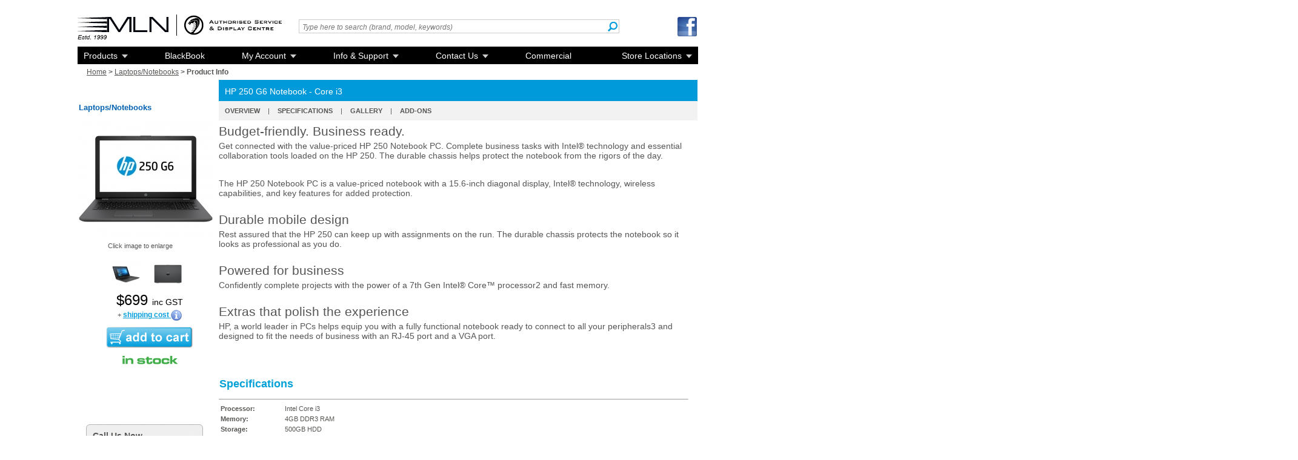

--- FILE ---
content_type: text/html; charset=UTF-8
request_url: https://mln.com.au/product/?itemID=6318
body_size: 61478
content:
<!DOCTYPE HTML PUBLIC "-//W3C//DTD HTML 4.01+RDFa 1.0//EN" "http:// www.w3.org/MarkUp/DTD/html401-rdfa-1.dtd">

<HTML xmlns="http://www.w3.org/1999/xhtml"
      xmlns:fb="http://ogp.me/ns/fb#"
      xmlns:fb="http://www.facebook.com/2008/fbml">

<HEAD>
   <TITLE>HP 250 G6 Notebook - Core i3</TITLE>

   <META http-equiv="X-UA-Compatible" content="IE=edge">

   <META http-equiv="content-type" content="text/html; charset=iso-8859-1">
   <META name="keywords" content="laptop computers, notebook computers, cheap notebook computers, notebooks, laptops, laptop pc, notebook pc, 
      cheap laptop computers, laptop, notebook, nettop, netop,netbook, netbooks, nettops, netops, mini laptop, mini notebook, aspire one, eeepc, msi wind">
   <META name="description" content="Buy HP 250 G6 Notebook - Core i3 at MLN for a super low price. Laptop, Notebook & Netbook Computer Sale on now! Visit a showroom for largest range of stock." />
   <META name="Last-Modified" content="Thursday, 22nd January 2026"> 	
   <meta name="SKYPE_TOOLBAR" content="SKYPE_TOOLBAR_PARSER_COMPATIBLE">

   <meta name="verify-v1" content="q6DMZDai84pa2O6D7w6Pxji38bF9uUhUDUdVIiI275s=" />
   <meta name="verify-v1" content="6xlwq85jIoQWV3Zcvk2Pf/t0cadqnEup5CMxPWgOqvM=" />
   <meta property="fb:page_id" content="205272693812" />
   <meta property="og:title" content="HP 250 G6 Notebook - Core i3 For $699.00! - www.mln.com.au" />
   <meta property="og:type" content="product" />
   <meta property="og:url" content="http://www.mln.com.au/product/?itemID=6318" />
   <meta property="og:image" content="https://www.mln.com.au/img/files/6318/tn_hp_250_g6_1.jpg" />
   <meta property="og:site_name" content="MLN" />
   <meta property="fb:admins" content="520969475" />
   <meta property="fb:app_id" content="195159937166017" />

   <link href="https://www.mln.com.au/inc/style2007.css" rel="styleSheet" type="text/css">
   <link rel="stylesheet" type="text/css" href="/inc/lightbox/jquery.fancybox.css?v=2.1.3" media="screen" />
   <link rel="stylesheet" type="text/css" href="/inc/header_menu/css/megamenu.css">

   <!--[if lt IE 9]>
      <link rel="stylesheet" type="text/css" href="/inc/header_menu/css/ie/ie.css" />
   <![endif]-->

   <style type="text/css">
      .fancybox-custom .fancybox-skin 
      {
         box-shadow: 0 0 50px #222;
      }
   </style>

   <script type="text/javascript" src="../inc/image_popup.js"></script>
   <script type="text/javascript">var switchTo5x=true;</script>
   <script type="text/javascript" src="https://ws.sharethis.com/button/buttons.js"></script>
   <script type="text/javascript">stLight.options({publisher:'c92b6ce1-5328-4dc4-be91-472de8640870'});</script>
   <script type="text/javascript" src="../inc/jquery-1.10.2.min.js"></script>
   <script type="text/javascript" src="../inc/lightbox/jquery.mousewheel-3.0.6.pack.js"></script>
   <script type="text/javascript" src="../inc/lightbox/jquery.fancybox.pack.js?v=2.1.5"></script>

   <script>
      jQuery.noConflict(); 
      jQuery(document).ready(function() 
      {
         /* This is basic - uses default settings */
	  jQuery(".fancybox").fancybox();
      });
   </script>

   <script type="text/javascript">
      var _gaq = _gaq || [];
      _gaq.push(['_setAccount', 'UA-20391024-1']);
      _gaq.push(['_trackPageview']);

      (function()
      {
         var ga = document.createElement('script'); ga.type = 'text/javascript'; ga.async = true;
         ga.src = ('https:' == document.location.protocol ? 'https://ssl' : 'http://www') + '.google-analytics.com/ga.js';
         var s = document.getElementsByTagName('script')[0]; s.parentNode.insertBefore(ga, s);
      })
      ();
   </script>

   <script type="text/javascript">
      function showPriceGuaranteePopup(url)
      {
         newwindow=window.open(url,'name','height=500,width=620,top=100,left=200,resizable=no,location=no');
         if (window.focus) {newwindow.focus()}
      }
   </script>

   <script type="text/javascript">
      function showNotifyInStockPopup(url)
      {
         newwindow=window.open(url,'name','height=320,width=620,top=100,left=200,resizable=no,location=no');
         if (window.focus) {newwindow.focus()}
      }
   </script>

   <script type="text/javascript">
      function showStockLevelsPopup(url)
      {
         newwindow=window.open(url,'name','height=365,width=680,top=200,left=300,resizable=no,location=no');
         if (window.focus) {newwindow.focus()}
      }
   </script>

   <script type="text/javascript" src="../inc/floating-1.8.js"></script> 
   <script type="text/javascript">  
      floatingMenu.add('floatdiv',  
      {  
         // Represents distance from top or  
         // bottom browser window border  
         // depending upon property used.  
         // Only one should be specified.  
         targetTop: 0,  
         // targetBottom: 0,  
  
         // prohibits movement on x-axis  
         prohibitXMovement: true,  
  
         // Remove this one if you don't  
         // want snap effect  
         snap: true  
      });  
   </script>  
</HEAD>

<BODY>

   <div id="overall_container">
      <div id="shell2"><div class="header">
      <div style="position:absolute;">
	 <span><a id="logo-zone" title="MLN Home Page" href="http://www.mln.com.au"></a></span>
         <span style="position:absolute;padding-left:163px;top:32px;"><div style="border-left:1px #000000 solid; height:35px;">&nbsp;</div></span>
         <span style="position:absolute;padding-left:171px; top:22px;"> <a href="/venomretailer">
            <img src="/img/uploads/images/authorised_venom_service_and_display_centre_logo_white.jpg" alt="Authorised Venom Service & Display Centre" title="Authorised Venom Service & Display Centre" style="vertical-align:middle;"></a>
         </span>
      </div><div style="position:relative; left:365px; top:24px;z-index:999;">   <script type="text/javascript" src="/inc/searchbox/javascripts/prototype.js"></script>
   <script type="text/javascript" src="/inc/searchbox/javascripts/effects.js"></script>
   <script type="text/javascript" src="/inc/searchbox/javascripts/controls.js"></script>

   <style>
      span.dropt:hover {text-decoration: none; background: #ffffff; z-index: 6; }
      span.dropt span
      {
         position: absolute; 
         left: -9999px;
         margin: 20px 0 0 0px;
         padding: 3px 3px 3px 3px;
         border-style:solid;
         border-color:black;
         border-width:1px;  
         z-index: 6;
      }
      span.dropt:hover span {left: 2%; background: #ffffff;} 
      span.dropt span 
      {
         position: absolute; 
         left: -9999px;
         margin: 4px 0 0 0px; 
         padding: 3px 3px 3px 3px; 
         border-style:solid; 
         border-color:black; 
         border-width:1px;
      }
      span.dropt:hover span {margin: -50px 0 0 50px; background: #ffffff; z-index:6;} 
   </style>

   <div class="searchbox_div">
      <div>
         <input class="search" type="text" id="search" name="search" value="Type here to search (brand, model, keywords)" 
                                                                       onClick="
                                                                          if(this.value=='Type here to search (brand, model, keywords)')
                                                                          {
                                                                             this.value='';
                                                                             this.style.fontStyle='normal';
                                                                             this.style.color='black';
                                                                          }"

                                                                       onKeyPress="
                                                                          if(this.value=='Type here to search (brand, model, keywords)')
                                                                          {
                                                                             this.value='';
                                                                             this.style.fontStyle='normal';
                                                                             this.style.color='black';
                                                                          }"
         TITLE="Search" onFocus="this.style.borderColor='#4d90fe';" onBlur="this.style.borderColor='#ccc';">
         <A onClick=javascript:window.location="/search/?type=search&searchItem="+document.getElementById('search').value+"&orderBy=_itemPrice_asc"><IMG style="position:relative;left:-22px;top:-2px; vertical-align:middle; cursor:pointer;" SRC="/img/mln-search-icon.png" ALT="Search MLN" TITLE="Search"></A></div>
      <div style="position:relative; top:-6px;" id="hint"></div>
   </div>   

   <script type="text/javascript">	
      new Ajax.Autocompleter("search","hint","/inc/searchbox/searchbox_data.php", 
                                                                {                                                                 
                                                                   afterUpdateElement: getSelectedId,
                                                                   minChars: 1,
                                                                   frequency:0.001,
                                                                   delay: 0
                                                                });

      function getSelectedId(text, li) 
      {
         if (li.id != "")
         {
            var item_id = li.id;        
            window.location = "/product/?itemID="+item_id;
         }
            
      }
   </script>
<div class="searchbox_queries_div"></div>
      </div>
      <div style="position:relative; left: 990px; top:13px; z-index:999;">
         <div>
	    <A HREF="http://www.facebook.com/MLNaustralia" target=_blank><IMG height="32" width="32" style="border:0; vertical-align:middle;" SRC="/img/logo/facebook-icon.png" ALT="" TITLE=""></A>
         </div><div style="float:left;margin-top:1px;">            
            <table cellpadding=0 cellspacing=0>
               <tr><td style="font-size:12px;">

               </td></tr>
            </table>            
         </div>
      </div><div class="wrapper_menu menu_light_theme"><!-- BEGIN MENU WRAPPER -->
      <ul class="menu menu_blue"><!-- BEGIN MENU --><li><a href="#" class="drop">Products</a><div class="dropdown_1column"><!-- Begin 1 column container -->
                     <div class="col_1 firstcolumn"> 
                        <ul class="levels"><li><a href="/venom/blackbook/"class="parent" TITLE="Venom BlackBook">Venom BlackBook</a><ul style="top:-30px;"><li><a href="/search/?typeID=23&nosf=1&subcategory=Venom BlackBook 15 Series">Venom BlackBook 15</a></li><li><a href="/search/?typeID=23&nosf=1&subcategory=Venom BlackBook 17 Series">Venom BlackBook 17</a></li><li><a href="/search/?typeID=23&nosf=1&subcategory=Venom BlackBook Flip Mini 11 Series">Venom BlackBook Flip Mini 11</a></li><li><a href="/search/?typeID=23&nosf=1&subcategory=Venom BlackBook Pro 16 Series">Venom BlackBook Pro 16</a></li><li><a href="/search/?typeID=23&nosf=1&subcategory=Venom BlackBook Pro 17 Series">Venom BlackBook Pro 17</a></li><li><a href="/search/?typeID=23&nosf=1&subcategory=Venom BlackBook S 15 Series">Venom BlackBook S 15</a></li><li><a href="/search/?typeID=23&nosf=1&subcategory=Venom BlackBook Zero 13 Series">Venom BlackBook Zero 13</a></li><li><a href="/search/?typeID=23&nosf=1&subcategory=Venom BlackBook Zero 14 Series">Venom BlackBook Zero 14</a></li><li><a href="/search/?typeID=23&nosf=1&subcategory=Venom BlackBook Zero 14 Phantom Series">Venom BlackBook Zero 14 Phantom</a></li><li><a href="/search/?typeID=23&nosf=1&subcategory=Venom BlackBook Zero 15 Series">Venom BlackBook Zero 15</a></li><li><a href="/search/?typeID=23&nosf=1&subcategory=Venom BlackBook Zero 15 Phantom Series">Venom BlackBook Zero 15 Phantom</a></li><li><a href="/search/?typeID=23&nosf=1&subcategory=Venom BlackBook Zero 17 Phantom Series">Venom BlackBook Zero 17 Phantom</a></li></ul></li><li><a href="https://www.mln.com.au/product/desktop_customiser.php?item_id=6243" TITLE="Venom BlackTop">Venom BlackTop</a></li><li><a href="/blackbox" TITLE="Venom BlackBox">Venom BlackBox</a></li><li><a href="/search/?type=search&searchItem=Venom BlackStrike&orderBy=_itemPrice_asc" TITLE="Venom BlackStrike">Venom BlackStrike</a></li><li><a href="/search/?typeID=23"class="parent" TITLE="Laptops/Notebooks">Laptops/Notebooks</a><ul><li><a href="/search/?typeID=23&subcategory=Business Notebooks">Business Notebooks</a></li><li><a href="/search/?typeID=23&subcategory=Gaming Notebooks">Gaming Notebooks</a></li><li><a href="/search/?typeID=23&subcategory=High Performance Notebooks">High Performance Notebooks</a></li><li><a href="/search/?typeID=23&subcategory=Mainstream Notebooks">Mainstream Notebooks</a></li><li><a href="/search/?typeID=23&subcategory=Multimedia Notebooks">Multimedia Notebooks</a></li><li><a href="/search/?typeID=23&subcategory=Slim &amp; Light Notebooks">Slim & Light Notebooks</a></li><li><a href="/search/?typeID=23&subcategory=Ultrabooks">Ultrabooks</a></li></ul></li><li><a href="/desktops" TITLE="Desktops">Desktops</a></li><li><a href="/search/?typeID=22"class="parent" TITLE="Accessories & Parts">Accessories & Parts</a><ul><li><a href="/search/?typeID=22&subcategory=Cables">Cables</a></li><li><a href="/search/?typeID=22&subcategory=Docking Solutions">Docking Solutions</a></li><li><a href="/search/?typeID=22&subcategory=Keyboards And Combos">Keyboards And Combos</a></li><li><a href="/search/?typeID=22&subcategory=Mice">Mice</a></li><li><a href="/search/?typeID=22&subcategory=Mouse Pads">Mouse Pads</a></li><li><a href="/search/?typeID=22&subcategory=Others">Others</a></li></ul></li></ul>
                     </div>
                  </div></li><li><a href="https://www.shopvenom.com">BlackBook</a></li><li><a href="/account/" class="drop">My Account</a><div class="dropdown_1column"><!-- Begin 1 column container -->
                     <div class="col_1 firstcolumn"> 
                        <ul class="levels"><li><a href="/account/" TITLE="My Account">My Account</a></li><li><a href="/cart/" TITLE="Shopping Cart">Shopping Cart</a></li><li><a href="/howtoorder" TITLE="How To Order">How To Order</a></li></ul>
                     </div>
                  </div></li><li><a href="#" class="drop">Info & Support</a><div class="dropdown_1column"><!-- Begin 1 column container -->
                     <div class="col_1 firstcolumn"> 
                        <ul class="levels"><li><a href="/howtoorder" TITLE="How To Order">How To Order</a></li><li><a href="/repaircentres" TITLE="Laptop, PC, & Mac Repairs">Laptop, PC, & Mac Repairs</a></li><li><a href="/silentlaptop" TITLE="Why a Fanless Laptop?">Why a Fanless Laptop?</a></li><li><a href="/enquiries/onsite_service_enquiry.php" TITLE="Onsite Services">Onsite Services</a></li><li><a href="/buyingguide" TITLE="Buyer's Guide">Buyer's Guide</a></li><li><a href="/priceguarantee" TITLE="Price Guarantee">Price Guarantee</a></li><li><a href="/faq" TITLE="F.A.Q's">F.A.Q's</a></li><li><a href="/whyyousave" TITLE="Why You Save With MLN">Why You Save With MLN</a></li><li><a href="/info_page/shippinginfo.php" TITLE="Shipping Info">Shipping Info</a></li><li><a href="/purchasingpolicy" TITLE="Purchasing Policy">Purchasing Policy</a></li><li><a href="/termsandconditions" TITLE="Terms & Conditions">Terms & Conditions</a></li><li><a href="/search/?searchItem=archived&orderBy=_itemPrice_asc" TITLE="Archived Products">Archived Products</a></li></ul>
                     </div>
                  </div></li><li><a href="#" class="drop">Contact Us</a><div class="dropdown_1column"><!-- Begin 1 column container -->
                     <div class="col_1 firstcolumn"> 
                        <ul class="levels"><li><a href="/enquiries/" TITLE="Contact Us">Contact Us</a></li><li><a href="/enquiries/customer_feedback.php" TITLE="Feedback & Complaints">Feedback & Complaints</a></li><li><a href="/enquiries/server_enquiry.php" TITLE="Server Enquiries">Server Enquiries</a></li><li><a href="/enquiries/employment_enquiry.php" TITLE="Careers at MLN">Careers at MLN</a></li><li><a href="/aboutus" TITLE="About Us">About Us</a></li><li><a href="/opportunity/" TITLE="Franchising">Franchising</a></li></ul>
                     </div>
                  </div></li><li class="right"><a href="/info_page/?id=storelocations" class="drop">Store Locations</a><!-- Begin Stores Item -->
            <div class="dropdown_2columns align_right"><!-- Begin 2 columns container -->
                  <div class="col_1 firstcolumn" style="width:90px;">
                     <A HREF="/info_page/?id=storelocations">
                        <img style="width:85px;vertical-align:middle;" src="/img/uploads/images/info_pages/store_locations/MLN-Online-Store-s.png" ALT="MLN Online" TITLE="MLN Online">
                     </A>
                  </div>   
                  <div class="col_1" style="width:150px;">
                     <A HREF="/info_page/?id=storelocations">
                        <div style="line-height:14px;font-size:11px;font-weight:bold;">MLN Online</div>
                        <div style="line-height:14px;font-size:11px;">www.mln.com.au</div>
                        <div style="line-height:14px;font-size:11px;">Ph: (03) 9421 4711</div>
                        <div style="line-height:14px;font-size:11px;">(M-F: 9AM-5PM)</div>
                        <div style="line-height:14px;font-size:11px;">Australia-Wide Delivery</div>
                     </A>
                  </div> 
                  <div class="col_1 firstcolumn" style="width:210px;padding: 0px 0px 0px 22px;"><HR size=1></div>
                
               <div class="col_2 firstcolumn">                  
                   <div class="col_1 firstcolumn" style="width:90px;">
                     <A HREF="/richmond">
                        <img style="width:85px;vertical-align:middle;" src="/img/uploads/images/info_pages/store_locations/MLN-Richmond-s.png" ALT="MLN Richmond" TITLE="MLN Richmond">
                     </A>
                  </div>                    
                  <div class="col_1" style="width:150px;">
                     <A HREF="/richmond">
                        <div style="line-height:14px;font-size:11px;font-weight:bold;">MLN Richmond</div>
                        <div style="line-height:14px;font-size:11px;">402 Bridge Road</div>
                        <div style="line-height:14px;font-size:11px;">Richmond, VIC 3121</div>
                        <div style="line-height:14px;font-size:11px;">Ph: (03) 9427 7887</div>
                     </A>
                  </div> 
               </div>        
            </div><!-- End 2 columns container -->           
         </li><!-- End Stores Item -->    
         <li><a href="/commercial" target=_blank class="nodrop">Commercial</a></li>
      </ul><!-- END MENU -->
   </div><!-- END MENU WRAPPER --></div>
 
      <div id="window2">
         <div class="product2"> <div style="position:relative;top:-5px;left:15px;font-weight:bold;line-height:15px;font-size:12px;z-index:1;">
               <A style="text-decoration:underline;" HREF="/">Home</A> >      
               <A style="text-decoration:underline;" HREF="/search/?typeID=23">Laptops/Notebooks</A> >    
               Product Info
            </div>

            <div class="product_body">
               <div id="productLeft" style="width:228px;">
               <div id="floatdiv" style="position:absolute;padding-top:170px;z-index:0;">  
                  <h1 style="position:relative;bottom:10px;left:-18px;font-size:13px;color:#0361b2">Laptops/Notebooks</h1><a class="fancybox" href="/img/files/6318/hp_250_g6_1.jpg" title="HP 250 G6 Notebook - Core i3" data-fancybox-group="gallery2">
                        <img style="width:225px; height:auto;" src="https://www.mln.com.au/img/files/6318/tn_hp_250_g6_1.jpg"  style="margin-top:10px;"  ALT="HP 250 G6 Notebook - Core i3 Image" TITLE="HP 250 G6 Notebook - Core i3 Image">
   	   	          <div style="padding-left:50px;padding-bottom:10px;">Click image to enlarge</div>
                    </a><div style="text-align:center;margin:10px 0 0 10px; width:228px;"><a class="fancybox" href="/img/files/6318/hp_250_g6_2.jpg" title="HP 250 G6 Notebook - Core i3" data-fancybox-group="gallery2">
                           <img src="https://www.mln.com.au/img/files/6318/tn2_hp_250_g6_2.jpg" style="margin-right: 20px; cursor:pointer;vertical-align:middle;"  ALT="HP 250 G6 Notebook - Core i3  Image" TITLE="HP 250 G6 Notebook - Core i3 Image">
                        </a><a class="fancybox" href="/img/files/6318/hp_250_g6_3.jpg" title="HP 250 G6 Notebook - Core i3" data-fancybox-group="gallery2">
                           <img src="https://www.mln.com.au/img/files/6318/tn2_hp_250_g6_3.jpg" style="margin-right: 20px; cursor:pointer;vertical-align:middle;"  ALT="HP 250 G6 Notebook - Core i3  Image" TITLE="HP 250 G6 Notebook - Core i3 Image">
                        </a><div style="display:none;"></div></div><div class="productRRP"></div>

		       <div class="productPrice">$699 <small>inc GST</small>
                     </div><div class="productShipInfo">+ <u><A style="text-decoration:underline;font-weight:bold;font-size:12px;color:#089fdd;" HREF="/inc/product/shipping_price.php?item_id=6318" onClick="window.open(this.href,'', 'height=500,width=1120,topp=200,left=300,resizable=no');return false;">shipping cost</u>&nbsp<img style="vertical-align:middle;" src="/img/info_icon.png"></A>
                     </div>
     	             <div class="productAdd"><a href="https://www.mln.com.au/cart/?itemID=6318"><img src="https://www.mln.com.au/img/add_to_cart_large.png" ALT="Add To Cart" TITLE="Add To  Cart"
                                                                                             onMouseOver="this.src = '/img/add_to_cart_over_large.png'"  
                                                                                             onMouseOut="this.src = '/img/add_to_cart_large.png'"></a></div>

                     <DIV class="productStockLevel"><A HREF="../inc/stock_levels_desc.php" onClick="showStockLevelsPopup('../inc/stock_levels_desc.php');return false;"><IMG SRC="/img/large-in-stock.png" border=0 TITLE="This item is physically in stock and ready for immediate dispatch and also available  in our retail stores."></A></DIV><div class="product_sharethis">
                     <span class="st_sharethis" displayText="Share This Deal"></span>
                  </div>
                  <div class="panelSmallImg">
                     <iframe src="//www.facebook.com/plugins/like.php?href=http://www.mln.com.au/product/?itemID=6318&amp;send=false&amp;layout=standard&amp;width=200&amp;show_faces=false&amp;action=like&amp;colorscheme=light&amp;font&amp;height=35" scrolling="no"  frameborder="0" style="border:none; overflow:hidden; width:200px; height:35px;" allowTransparency="true"></iframe>
                  </div><div class="productGuarantee"></div><div class="panelSmallImg">
		       <div style="width:210px; background: url(/img/panelContact/boxCenter.gif) repeat-y;">
		          <div class="medPanelHeaderLogin" style="background: url(/img/panelContact/boxTop.gif) no-repeat; height:15px; width:210px;"></div>
		          <div class="medPanelBody" style="overflow:auto; padding: 0 0px 0 20px; margin:0 10px 0 0;">
		             <h2 style="margin-top:0; padding-top:0;">Call Us Now</h2><table cellpadding=0 cellspacing=0 border=0>
   <tr><td>MLN Online:&nbsp;</td><td>(03) 9421 4711</td></tr>
   <tr><td>MLN Richmond:&nbsp;</td><td>(03) 9427 7887</td></tr>
</table></div>
		          <div class="medPanelFooter" style="background: url(/img/panelContact/boxBottom.gif) no-repeat; height:15px; width:220px;"></div>
                     </div>
                  </div>
                  </div>
               </div>

               <div id="product_center2">
                  <div id="product_desc_header2" style="width:790px; background:#0099d9;font-size:13px;"><h2>HP 250 G6 Notebook - Core i3</h2></div>
  		    <div style="background-color:#f2f2f2; font-size:11px;line-height:32px;">
                     <a style="padding:10px; font-weight:bold;" href="#product_center2">OVERVIEW</a>
			<span>|</span>
		       <a style="padding:10px; font-weight:bold;" href="#specs">SPECIFICATIONS</a>
                     <span>|</span>
                     <div style="display:none;"><a class="fancybox" href="/img/files/6318/hp_250_g6_2.jpg" title="HP 250 G6 Notebook - Core i3" data-fancybox-group="gallery"></a><a class="fancybox" href="/img/files/6318/hp_250_g6_3.jpg" title="HP 250 G6 Notebook - Core i3" data-fancybox-group="gallery"></a></div>
                     <a class="fancybox" style="padding:10px; font-weight:bold;" href="/img/files/6318/hp_250_g6_1.jpg" title="HP 250 G6 Notebook - Core i3" data-fancybox-group="gallery">GALLERY</a>
                     <span>|</span>
		       <a style="padding:10px; font-weight:bold;" href="#addons">ADD-ONS</a>
		    </div><div id="overview" class="productDesc" style="padding-left:0px;"><p><h3 style="margin: 0px 0px 10px; padding: 0px; outline: 0px; text-align: left; color: rgb(85, 85, 85); text-transform: none; text-indent: 0px; letter-spacing: normal; font-size: 21px; font-style: normal; font-variant: normal; font-weight: 400; text-decoration: none; word-spacing: 0px; vertical-align: baseline; white-space: normal; orphans: 2; -webkit-text-stroke-width: 0px; background-color: transparent;">
	Budget-friendly. Business ready.</h3>
<p style="background-color: transparent; color: rgb(85, 85, 85); font-family: &amp;quot;Rubik&amp;quot;,sans-serif; font-size: 14px; font-style: normal; font-variant: normal; font-weight: 400; letter-spacing: normal; margin-bottom: 30px; margin-left: 0px; margin-right: 0px; margin-top: 0px; orphans: 2; padding-bottom: 0px; padding-left: 0px; padding-right: 0px; padding-top: 0px; text-align: left; text-decoration: none; text-indent: 0px; text-transform: none; -webkit-text-stroke-width: 0px; white-space: normal; word-spacing: 0px;">
	Get connected with the value-priced HP 250 Notebook PC. Complete business tasks with Intel&reg; technology and essential collaboration tools loaded on the HP 250. The durable chassis helps protect the notebook from the rigors of the day.</p>
<p style="background-color: transparent; color: rgb(85, 85, 85); font-family: &amp;quot;Rubik&amp;quot;,sans-serif; font-size: 14px; font-style: normal; font-variant: normal; font-weight: 400; letter-spacing: normal; margin-bottom: 30px; margin-left: 0px; margin-right: 0px; margin-top: 0px; orphans: 2; padding-bottom: 0px; padding-left: 0px; padding-right: 0px; padding-top: 0px; text-align: left; text-decoration: none; text-indent: 0px; text-transform: none; -webkit-text-stroke-width: 0px; white-space: normal; word-spacing: 0px;">
	The HP 250 Notebook PC is a value-priced notebook with a 15.6-inch diagonal display, Intel&reg; technology, wireless capabilities, and key features for added protection.</p>
<h3 style="background-color: transparent; color: rgb(85, 85, 85); font-family: &amp;quot;Rubik&amp;quot;,sans-serif; font-size: 21px; font-style: normal; font-variant: normal; font-weight: 400; letter-spacing: normal; margin-bottom: 10px; margin-left: 0px; margin-right: 0px; margin-top: 0px; orphans: 2; outline-color: invert; outline-style: none; outline-width: 0px; padding-bottom: 0px; padding-left: 0px; padding-right: 0px; padding-top: 0px; text-align: left; text-decoration: none; text-indent: 0px; text-transform: none; vertical-align: baseline; -webkit-text-stroke-width: 0px; white-space: normal; word-spacing: 0px;">
	Durable mobile design</h3>
<p style="background-color: transparent; color: rgb(85, 85, 85); font-family: &amp;quot;Rubik&amp;quot;,sans-serif; font-size: 14px; font-style: normal; font-variant: normal; font-weight: 400; letter-spacing: normal; margin-bottom: 30px; margin-left: 0px; margin-right: 0px; margin-top: 0px; orphans: 2; padding-bottom: 0px; padding-left: 0px; padding-right: 0px; padding-top: 0px; text-align: left; text-decoration: none; text-indent: 0px; text-transform: none; -webkit-text-stroke-width: 0px; white-space: normal; word-spacing: 0px;">
	Rest assured that the HP 250 can keep up with assignments on the run. The durable chassis protects the notebook so it looks as professional as you do.</p>
<h3 style="background-color: transparent; color: rgb(85, 85, 85); font-family: &amp;quot;Rubik&amp;quot;,sans-serif; font-size: 21px; font-style: normal; font-variant: normal; font-weight: 400; letter-spacing: normal; margin-bottom: 10px; margin-left: 0px; margin-right: 0px; margin-top: 0px; orphans: 2; outline-color: invert; outline-style: none; outline-width: 0px; padding-bottom: 0px; padding-left: 0px; padding-right: 0px; padding-top: 0px; text-align: left; text-decoration: none; text-indent: 0px; text-transform: none; vertical-align: baseline; -webkit-text-stroke-width: 0px; white-space: normal; word-spacing: 0px;">
	Powered for business</h3>
<p style="background-color: transparent; color: rgb(85, 85, 85); font-family: &amp;quot;Rubik&amp;quot;,sans-serif; font-size: 14px; font-style: normal; font-variant: normal; font-weight: 400; letter-spacing: normal; margin-bottom: 30px; margin-left: 0px; margin-right: 0px; margin-top: 0px; orphans: 2; padding-bottom: 0px; padding-left: 0px; padding-right: 0px; padding-top: 0px; text-align: left; text-decoration: none; text-indent: 0px; text-transform: none; -webkit-text-stroke-width: 0px; white-space: normal; word-spacing: 0px;">
	Confidently complete projects with the power of a 7th Gen Intel&reg; Core&trade; processor2 and fast memory.</p>
<h3 style="background-color: transparent; color: rgb(85, 85, 85); font-family: &amp;quot;Rubik&amp;quot;,sans-serif; font-size: 21px; font-style: normal; font-variant: normal; font-weight: 400; letter-spacing: normal; margin-bottom: 10px; margin-left: 0px; margin-right: 0px; margin-top: 0px; orphans: 2; outline-color: invert; outline-style: none; outline-width: 0px; padding-bottom: 0px; padding-left: 0px; padding-right: 0px; padding-top: 0px; text-align: left; text-decoration: none; text-indent: 0px; text-transform: none; vertical-align: baseline; -webkit-text-stroke-width: 0px; white-space: normal; word-spacing: 0px;">
	Extras that polish the experience</h3>
<p style="background-color: transparent; color: rgb(85, 85, 85); font-family: &amp;quot;Rubik&amp;quot;,sans-serif; font-size: 14px; font-style: normal; font-variant: normal; font-weight: 400; letter-spacing: normal; margin-bottom: 30px; margin-left: 0px; margin-right: 0px; margin-top: 0px; orphans: 2; padding-bottom: 0px; padding-left: 0px; padding-right: 0px; padding-top: 0px; text-align: left; text-decoration: none; text-indent: 0px; text-transform: none; -webkit-text-stroke-width: 0px; white-space: normal; word-spacing: 0px;">
	HP, a world leader in PCs helps equip you with a fully functional notebook ready to connect to all your peripherals3 and designed to fit the needs of business with an RJ-45 port and a VGA port.</p>
</p><div id="specs" style="padding-top:20px;"><h1 style="color:#00a1d7;">Specifications</h1></div>
                     <div><hr size=1></div>

                     <table><tr><td style="width:102px; vertical-align:top;"><b>Processor:</b></td><td>Intel Core i3</td></tr><tr><td style="width:102px; vertical-align:top;"><b>Memory:</b></td><td>4GB DDR3 RAM</td></tr><tr><td style="width:102px; vertical-align:top;"><b>Storage:</b></td><td>500GB HDD</td></tr><tr><td style="width:102px; vertical-align:top;"><b>Operating System:</b></td><td>Windows 10 Home</td></tr><tr><td style="width:102px; vertical-align:top;"><b>Screen:</b></td><td>15.6" HD LED</td></tr><tr><td style="width:102px; vertical-align:top;"><b>Audio:</b></td><td>High Definition Audio support; Integrated Stereo Speakers; Integrated microphone; Stereo headphone/line out; Stereo microphone in</td></tr><tr><td style="width:102px; vertical-align:top;"><b>Connectivity:</b></td><td>Gigabit LAN (RJ-45 connector), 802.11b/g/n/ac WLAN, Bluetooth</td></tr><tr><td style="width:102px; vertical-align:top;"><b>Built-In Devices:</b></td><td>2 x USB 3.1 Gen 1, 1 x USB 2.0, 1 x HDMI 1.4b, 1 x VGA, 1 x RJ-45 (HDMI cable sold separately) </td></tr><tr><td style="width:102px; vertical-align:top;"><b>Webcam:</b></td><td>HD web camera</td></tr><tr><td style="width:102px; vertical-align:top;"><b>Weight:</b></td><td>1.86kg</td></tr><tr><td style="width:102px; vertical-align:top;"><b>Dimensions:</b></td><td>38cm x 25.38cm x 2.38cm</td></tr></table>

                     <div id="addons" style="padding-top:40px;padding-left:0px;text-align:left;"><div><h1 style="color:#00a1d7;">Recommended Addons</h1></div>
                           <div style="padding-bottom:20px;"><hr style="color:#00a1d7;" size=1></div><div style="float: left; padding-right:11px; width:185px;">
                                    <div style="height:2px; background:#cccccc;"></div>
              	               <div style="background:#bdd3e5; padding: 3px 0 3px 3px;">
		                         <div style="font-size:14px;"><a href="https://www.mln.com.au/product/?itemID=5628">Kingston</a></div>
   		 	                  <div style="height:30px;"><a href="https://www.mln.com.au/product/?itemID=5628">16GB DataTraveler 100 G3 USB Flash Drive (DT100G3)</A></div>
                                    </div>
                                    <div style="width:85px; float:left;">
                                       <a href="https://www.mln.com.au/product/?itemID=5628"><img style="width:75px;height:auto;" src="https://www.mln.com.au/img/files/5628/tn_kingston-datatraveler-100-g3-image.jpg" class="lineItemAccess" ALT="Kingston 16GB DataTraveler 100 G3 USB Flash Drive (DT100G3)"  TITLE="Kingston 16GB DataTraveler 100 G3 USB Flash Drive (DT100G3)"></A>
                                    </div>
			               <div style="float:left; width:100px;">
			                  <div style="padding: 7px 0 7px 10px; font-size: 14px; color:#ec0000; font-weight:bold;">$29</div>
			                  <div style="padding-top;0px;"><a href="https://www.mln.com.au/cart/?itemID=5628"><img style="padding-bottom:3px;"  src="https://www.mln.com.au/img/add_to_cart_sml.png" ALT="Add To  Cart" TITLE="Add To Cart"></a><a href="https://www.mln.com.au/product/?itemID=5628"><IMG SRC="/img/xsmall-in-stock.png" border=0></A>
		      	                  </div>
      			               </div>                        
                                 </div><div style="float: left; padding-right:11px; width:185px;">
                                    <div style="height:2px; background:#cccccc;"></div>
              	               <div style="background:#bdd3e5; padding: 3px 0 3px 3px;">
		                         <div style="font-size:14px;"><a href="https://www.mln.com.au/product/?itemID=5732">Kingston</a></div>
   		 	                  <div style="height:30px;"><a href="https://www.mln.com.au/product/?itemID=5732">8GB DataTraveler 100 G3 USB Flash Drive (DT100G3)</A></div>
                                    </div>
                                    <div style="width:85px; float:left;">
                                       <a href="https://www.mln.com.au/product/?itemID=5732"><img style="width:75px;height:auto;" src="https://www.mln.com.au/img/files/5732/tn_kingston-datatraveler-100-g3-image.jpg" class="lineItemAccess" ALT="Kingston 8GB DataTraveler 100 G3 USB Flash Drive (DT100G3)"  TITLE="Kingston 8GB DataTraveler 100 G3 USB Flash Drive (DT100G3)"></A>
                                    </div>
			               <div style="float:left; width:100px;">
			                  <div style="padding: 7px 0 7px 10px; font-size: 14px; color:#ec0000; font-weight:bold;">$18</div>
			                  <div style="padding-top;0px;"><a href="https://www.mln.com.au/info_page/?id=storelocations"><img style="padding-bottom:3px;" src="https://www.mln.com.au/img/xsmall_visit_us.png" alt="Visit  Us" TITLE="Visit Us"></a><a href="https://www.mln.com.au/product/?itemID=5732"><IMG SRC="/img/xsmall-sold-out.png" border=0></A>
		      	                  </div>
      			               </div>                        
                                 </div><div style="float: left; padding-right:11px; width:185px;">
                                    <div style="height:2px; background:#cccccc;"></div>
              	               <div style="background:#bdd3e5; padding: 3px 0 3px 3px;">
		                         <div style="font-size:14px;"><a href="https://www.mln.com.au/product/?itemID=4570">Microsoft</a></div>
   		 	                  <div style="height:30px;"><a href="https://www.mln.com.au/product/?itemID=4570">Office 2013 Professional 2013 - 1 PC</A></div>
                                    </div>
                                    <div style="width:85px; float:left;">
                                       <a href="https://www.mln.com.au/product/?itemID=4570"><img style="width:75px;height:auto;" src="https://www.mln.com.au/img/files/4570/tn_office2013professional-image.jpg" class="lineItemAccess" ALT="Microsoft Office 2013 Professional 2013 - 1 PC"  TITLE="Microsoft Office 2013 Professional 2013 - 1 PC"></A>
                                    </div>
			               <div style="float:left; width:100px;">
			                  <div style="padding: 7px 0 7px 10px; font-size: 14px; color:#ec0000; font-weight:bold;">$569</div>
			                  <div style="padding-top;0px;"><a href="https://www.mln.com.au/info_page/?id=storelocations"><img style="padding-bottom:3px;" src="https://www.mln.com.au/img/xsmall_visit_us.png" alt="Visit  Us" TITLE="Visit Us"></a><a href="https://www.mln.com.au/product/?itemID=4570"><IMG SRC="/img/xsmall-sold-out.png" border=0></A>
		      	                  </div>
      			               </div>                        
                                 </div><div style="float: left; width:185px;">
                                    <div style="height:2px; background:#cccccc;"></div>
              	               <div style="background:#bdd3e5; padding: 3px 0 3px 3px;">
		                         <div style="font-size:14px;"><a href="https://www.mln.com.au/product/?itemID=4977">Microsoft</a></div>
   		 	                  <div style="height:30px;"><a href="https://www.mln.com.au/product/?itemID=4977">Office 365 Home Premium - 5 PCs or Macs</A></div>
                                    </div>
                                    <div style="width:85px; float:left;">
                                       <a href="https://www.mln.com.au/product/?itemID=4977"><img style="width:75px;height:auto;" src="https://www.mln.com.au/img/files/4977/tn_microsoft_office365-home-image.jpg" class="lineItemAccess" ALT="Microsoft Office 365 Home Premium - 5 PCs or Macs"  TITLE="Microsoft Office 365 Home Premium - 5 PCs or Macs"></A>
                                    </div>
			               <div style="float:left; width:100px;">
			                  <div style="padding: 7px 0 7px 10px; font-size: 14px; color:#ec0000; font-weight:bold;">$179</div>
			                  <div style="padding-top;0px;"><a href="https://www.mln.com.au/info_page/?id=storelocations"><img style="padding-bottom:3px;" src="https://www.mln.com.au/img/xsmall_visit_us.png" alt="Visit  Us" TITLE="Visit Us"></a><a href="https://www.mln.com.au/product/?itemID=4977"><IMG SRC="/img/xsmall-in-stock.png" border=0></A>
		      	                  </div>
      			               </div>                        
                                 </div><div style="clear:left;">&nbsp;</div><div style="float: left; padding-right:11px; width:185px;">
                                    <div style="height:2px; background:#cccccc;"></div>
              	               <div style="background:#bdd3e5; padding: 3px 0 3px 3px;">
		                         <div style="font-size:14px;"><a href="https://www.mln.com.au/product/?itemID=6068">Microsoft</a></div>
   		 	                  <div style="height:30px;"><a href="https://www.mln.com.au/product/?itemID=6068">Office Home & Business 2016</A></div>
                                    </div>
                                    <div style="width:85px; float:left;">
                                       <a href="https://www.mln.com.au/product/?itemID=6068"><img style="width:75px;height:auto;" src="https://www.mln.com.au/img/files/6068/tn_microsoft-office-2016-home-business.jpg" class="lineItemAccess" ALT="Microsoft Office Home & Business 2016"  TITLE="Microsoft Office Home & Business 2016"></A>
                                    </div>
			               <div style="float:left; width:100px;">
			                  <div style="padding: 7px 0 7px 10px; font-size: 14px; color:#ec0000; font-weight:bold;">$349</div>
			                  <div style="padding-top;0px;"><a href="https://www.mln.com.au/cart/?itemID=6068"><img style="padding-bottom:3px;"  src="https://www.mln.com.au/img/add_to_cart_sml.png" ALT="Add To  Cart" TITLE="Add To Cart"></a><a href="https://www.mln.com.au/product/?itemID=6068"><IMG SRC="/img/xsmall-in-stock.png" border=0></A>
		      	                  </div>
      			               </div>                        
                                 </div><div style="float: left; padding-right:11px; width:185px;">
                                    <div style="height:2px; background:#cccccc;"></div>
              	               <div style="background:#bdd3e5; padding: 3px 0 3px 3px;">
		                         <div style="font-size:14px;"><a href="https://www.mln.com.au/product/?itemID=6069">Microsoft</a></div>
   		 	                  <div style="height:30px;"><a href="https://www.mln.com.au/product/?itemID=6069">Office Home & Student 2016</A></div>
                                    </div>
                                    <div style="width:85px; float:left;">
                                       <a href="https://www.mln.com.au/product/?itemID=6069"><img style="width:75px;height:auto;" src="https://www.mln.com.au/img/files/6069/tn_1microsoft-office-2016-home-student.jpg" class="lineItemAccess" ALT="Microsoft Office Home & Student 2016"  TITLE="Microsoft Office Home & Student 2016"></A>
                                    </div>
			               <div style="float:left; width:100px;">
			                  <div style="padding: 7px 0 7px 10px; font-size: 14px; color:#ec0000; font-weight:bold;">$179</div>
			                  <div style="padding-top;0px;"><a href="https://www.mln.com.au/cart/?itemID=6069"><img style="padding-bottom:3px;"  src="https://www.mln.com.au/img/add_to_cart_sml.png" ALT="Add To  Cart" TITLE="Add To Cart"></a><a href="https://www.mln.com.au/product/?itemID=6069"><IMG SRC="/img/xsmall-in-stock.png" border=0></A>
		      	                  </div>
      			               </div>                        
                                 </div><div style="float: left; padding-right:11px; width:185px;">
                                    <div style="height:2px; background:#cccccc;"></div>
              	               <div style="background:#bdd3e5; padding: 3px 0 3px 3px;">
		                         <div style="font-size:14px;"><a href="https://www.mln.com.au/product/?itemID=5050">Sennheiser</a></div>
   		 	                  <div style="height:30px;"><a href="https://www.mln.com.au/product/?itemID=5050">HD 418 Headphones and 438</A></div>
                                    </div>
                                    <div style="width:85px; float:left;">
                                       <a href="https://www.mln.com.au/product/?itemID=5050"><img style="width:75px;height:auto;" src="https://www.mln.com.au/img/files/5050/tn_sen-hd-418-image.jpg" class="lineItemAccess" ALT="Sennheiser HD 418 Headphones and 438"  TITLE="Sennheiser HD 418 Headphones and 438"></A>
                                    </div>
			               <div style="float:left; width:100px;">
			                  <div style="padding: 7px 0 7px 10px; font-size: 14px; color:#ec0000; font-weight:bold;">$99</div>
			                  <div style="padding-top;0px;"><a href="https://www.mln.com.au/cart/?itemID=5050"><img style="padding-bottom:3px;"  src="https://www.mln.com.au/img/add_to_cart_sml.png" ALT="Add To  Cart" TITLE="Add To Cart"></a><a href="https://www.mln.com.au/product/?itemID=5050"><IMG SRC="/img/xsmall-in-stock.png" border=0></A>
		      	                  </div>
      			               </div>                        
                                 </div><div style="float: left; width:185px;">
                                    <div style="height:2px; background:#cccccc;"></div>
              	               <div style="background:#bdd3e5; padding: 3px 0 3px 3px;">
		                         <div style="font-size:14px;"><a href="https://www.mln.com.au/product/?itemID=5053">Sennheiser</a></div>
   		 	                  <div style="height:30px;"><a href="https://www.mln.com.au/product/?itemID=5053">HD 438 Headphones</A></div>
                                    </div>
                                    <div style="width:85px; float:left;">
                                       <a href="https://www.mln.com.au/product/?itemID=5053"><img style="width:75px;height:auto;" src="https://www.mln.com.au/img/files/5053/tn_sen-hd-438-image.jpg" class="lineItemAccess" ALT="Sennheiser HD 438 Headphones"  TITLE="Sennheiser HD 438 Headphones"></A>
                                    </div>
			               <div style="float:left; width:100px;">
			                  <div style="padding: 7px 0 7px 10px; font-size: 14px; color:#ec0000; font-weight:bold;">$199</div>
			                  <div style="padding-top;0px;"><a href="https://www.mln.com.au/cart/?itemID=5053"><img style="padding-bottom:3px;"  src="https://www.mln.com.au/img/add_to_cart_sml.png" ALT="Add To  Cart" TITLE="Add To Cart"></a><a href="https://www.mln.com.au/product/?itemID=5053"><IMG SRC="/img/xsmall-in-stock.png" border=0></A>
		      	                  </div>
      			               </div>                        
                                 </div><div style="clear:left;">&nbsp;</div><div style="float: left; padding-right:11px; width:185px;">
                                    <div style="height:2px; background:#cccccc;"></div>
              	               <div style="background:#bdd3e5; padding: 3px 0 3px 3px;">
		                         <div style="font-size:14px;"><a href="https://www.mln.com.au/product/?itemID=5044">Symantec</a></div>
   		 	                  <div style="height:30px;"><a href="https://www.mln.com.au/product/?itemID=5044">Norton Internet Security  1 Year Protection for 1 PCs </A></div>
                                    </div>
                                    <div style="width:85px; float:left;">
                                       <a href="https://www.mln.com.au/product/?itemID=5044"><img style="width:75px;height:auto;" src="https://www.mln.com.au/img/files/5044/tn_norton-internet-security-cover-image.jpg" class="lineItemAccess" ALT="Symantec Norton Internet Security  1 Year Protection for 1 PCs "  TITLE="Symantec Norton Internet Security  1 Year Protection for 1 PCs "></A>
                                    </div>
			               <div style="float:left; width:100px;">
			                  <div style="padding: 7px 0 7px 10px; font-size: 14px; color:#ec0000; font-weight:bold;">$69</div>
			                  <div style="padding-top;0px;"><a href="https://www.mln.com.au/cart/?itemID=5044"><img style="padding-bottom:3px;"  src="https://www.mln.com.au/img/add_to_cart_sml.png" ALT="Add To  Cart" TITLE="Add To Cart"></a><a href="https://www.mln.com.au/product/?itemID=5044"><IMG SRC="/img/xsmall-in-stock.png" border=0></A>
		      	                  </div>
      			               </div>                        
                                 </div><div style="float: left; padding-right:11px; width:185px;">
                                    <div style="height:2px; background:#cccccc;"></div>
              	               <div style="background:#bdd3e5; padding: 3px 0 3px 3px;">
		                         <div style="font-size:14px;"><a href="https://www.mln.com.au/product/?itemID=3677">Symantec</a></div>
   		 	                  <div style="height:30px;"><a href="https://www.mln.com.au/product/?itemID=3677">Norton Internet Security  1 Year Protection for 3 PCs</A></div>
                                    </div>
                                    <div style="width:85px; float:left;">
                                       <a href="https://www.mln.com.au/product/?itemID=3677"><img style="width:75px;height:auto;" src="https://www.mln.com.au/img/files/3677/tn_norton-internet-security-cover-image.jpg" class="lineItemAccess" ALT="Symantec Norton Internet Security  1 Year Protection for 3 PCs"  TITLE="Symantec Norton Internet Security  1 Year Protection for 3 PCs"></A>
                                    </div>
			               <div style="float:left; width:100px;">
			                  <div style="padding: 7px 0 7px 10px; font-size: 14px; color:#ec0000; font-weight:bold;">$99</div>
			                  <div style="padding-top;0px;"><a href="https://www.mln.com.au/cart/?itemID=3677"><img style="padding-bottom:3px;"  src="https://www.mln.com.au/img/add_to_cart_sml.png" ALT="Add To  Cart" TITLE="Add To Cart"></a><a href="https://www.mln.com.au/product/?itemID=3677"><IMG SRC="/img/xsmall-on-backorder.png" border=0></A>
		      	                  </div>
      			               </div>                        
                                 </div><div style="float: left; padding-right:11px; width:185px;">
                                    <div style="height:2px; background:#cccccc;"></div>
              	               <div style="background:#bdd3e5; padding: 3px 0 3px 3px;">
		                         <div style="font-size:14px;"><a href="https://www.mln.com.au/product/?itemID=4512">Toshiba</a></div>
   		 	                  <div style="height:30px;"><a href="https://www.mln.com.au/product/?itemID=4512">Dynadock U3.0 Universal USB 3.0 Docking Station (PA3927A-1PRP)</A></div>
                                    </div>
                                    <div style="width:85px; float:left;">
                                       <a href="https://www.mln.com.au/product/?itemID=4512"><img style="width:75px;height:auto;" src="https://www.mln.com.au/img/files/4512/tn_toshiba-dynadock-u3-image.jpg" class="lineItemAccess" ALT="Toshiba Dynadock U3.0 Universal USB 3.0 Docking Station (PA3927A-1PRP)"  TITLE="Toshiba Dynadock U3.0 Universal USB 3.0 Docking Station (PA3927A-1PRP)"></A>
                                    </div>
			               <div style="float:left; width:100px;">
			                  <div style="padding: 7px 0 7px 10px; font-size: 14px; color:#ec0000; font-weight:bold;">$289</div>
			                  <div style="padding-top;0px;"><a href="https://www.mln.com.au/cart/?itemID=4512"><img style="padding-bottom:3px;"  src="https://www.mln.com.au/img/add_to_cart_sml.png" ALT="Add To  Cart" TITLE="Add To Cart"></a><a href="https://www.mln.com.au/product/?itemID=4512"><IMG SRC="/img/xsmall-in-stock.png" border=0></A>
		      	                  </div>
      			               </div>                        
                                 </div></div></div>
               </div>

               <div id="btm">&nbsp;</div>
            </div></div><div style="height:20px" id="btm">&nbsp;</div>
      </div><div id="footer2"><DIV style="margin-left:0px;">
      <TABLE style="width:1026px;" cellspacing=0 cellpadding=0>
         <TR><TD class="td_footer_main_menu_cat" style="width:256.5px;">Products</TD><TD class="td_footer_main_menu_cat" style="width:256.5px;">My Account</TD><TD class="td_footer_main_menu_cat" style="width:256.5px;">Info & Support</TD><TD class="td_footer_main_menu_cat" style="width:256.5px;">Contact Us</TD></TR>
      </TABLE>
      <TABLE style="width:1026px;" cellspacing=0 cellpadding=0>
         <TR style="vertical-align:top;"><TD style="background-color: #f9f9f9;padding-bottom:15px;"><TABLE cellspacing=0 cellpadding=0><TR><TD class="td_footer_sub_menu_cat" style="width:256.5px;">
                           <A HREF="/venom/blackbook/">Venom BlackBook</A>
                        </TD></TR><TR><TD class="td_footer_sub_menu_cat" style="width:256.5px;">
                           <A HREF="https://www.mln.com.au/product/desktop_customiser.php?item_id=6243">Venom BlackTop</A>
                        </TD></TR><TR><TD class="td_footer_sub_menu_cat" style="width:256.5px;">
                           <A HREF="/search/?type=search&searchItem=Venom BlackOne&orderBy=_itemPrice_asc">Venom BlackOne</A>
                        </TD></TR><TR><TD class="td_footer_sub_menu_cat" style="width:256.5px;">
                           <A HREF="/blackbox">Venom BlackBox</A>
                        </TD></TR><TR><TD class="td_footer_sub_menu_cat" style="width:256.5px;">
                           <A HREF="/search/?type=search&searchItem=Venom BlackStrike&orderBy=_itemPrice_asc">Venom BlackStrike</A>
                        </TD></TR><TR><TD class="td_footer_sub_menu_cat" style="width:256.5px;">
                           <A HREF="/search/?typeID=23">Laptops/Notebooks</A>
                        </TD></TR><TR><TD class="td_footer_sub_menu_cat" style="width:256.5px;">
                           <A HREF="/desktops">Desktops</A>
                        </TD></TR><TR><TD class="td_footer_sub_menu_cat" style="width:256.5px;">
                           <A HREF="/search/?typeID=22">Accessories & Parts</A>
                        </TD></TR><TR><TD class="td_footer_sub_menu_cat" style="width:256.5px;">
                           <A HREF="/search/?typeID=74">Audio</A>
                        </TD></TR><TR><TD class="td_footer_sub_menu_cat" style="width:256.5px;">
                           <A HREF="/search/?typeID=55">All-In-One PCs</A>
                        </TD></TR><TR><TD class="td_footer_sub_menu_cat" style="width:256.5px;">
                           <A HREF="/search/?typeID=103">CPUs</A>
                        </TD></TR><TR><TD class="td_footer_sub_menu_cat" style="width:256.5px;">
                           <A HREF="/search/?typeID=73">Games</A>
                        </TD></TR><TR><TD class="td_footer_sub_menu_cat" style="width:256.5px;">
                           <A HREF="/search/?typeID=25">Tablets</A>
                        </TD></TR><TR><TD class="td_footer_sub_menu_cat" style="width:256.5px;">
                           <A HREF="/search/?typeID=27">Monitors & Projectors</A>
                        </TD></TR><TR><TD class="td_footer_sub_menu_cat" style="width:256.5px;">
                           <A HREF="/search/?typeID=26">Printers, Faxes, & Scanners</A>
                        </TD></TR><TR><TD class="td_footer_sub_menu_cat" style="width:256.5px;">
                           <A HREF="/search/?typeID=80">Storage</A>
                        </TD></TR><TR><TD class="td_footer_sub_menu_cat" style="width:256.5px;">
                           <A HREF="/search/?typeID=81">Mobile Phones</A>
                        </TD></TR><TR><TD class="td_footer_sub_menu_cat" style="width:256.5px;">
                           <A HREF="/search/?typeID=82">NAS (Network Attached Storage) </A>
                        </TD></TR><TR><TD class="td_footer_sub_menu_cat" style="width:256.5px;">
                           <A HREF="/search/?typeID=96">Business Products</A>
                        </TD></TR><TR><TD class="td_footer_sub_menu_cat" style="width:256.5px;">
                           <A HREF="/search/?typeID=95">Cameras</A>
                        </TD></TR></TABLE>
                  </TD><TD style="background-color: #f9f9f9;padding-bottom:15px;"><TABLE cellspacing=0 cellpadding=0><TR><TD class="td_footer_sub_menu_cat" style="width:256.5px;">
                           <A HREF="/account/">My Account</A>
                        </TD></TR><TR><TD class="td_footer_sub_menu_cat" style="width:256.5px;">
                           <A HREF="/cart/">Shopping Cart</A>
                        </TD></TR><TR><TD class="td_footer_sub_menu_cat" style="width:256.5px;">
                           <A HREF="/howtoorder">How To Order</A>
                        </TD></TR></TABLE>
                  </TD><TD style="background-color: #f9f9f9;padding-bottom:15px;"><TABLE cellspacing=0 cellpadding=0><TR><TD class="td_footer_sub_menu_cat" style="width:256.5px;">
                           <A HREF="/howtoorder">How To Order</A>
                        </TD></TR><TR><TD class="td_footer_sub_menu_cat" style="width:256.5px;">
                           <A HREF="/repaircentres">Laptop, PC, & Mac Repairs</A>
                        </TD></TR><TR><TD class="td_footer_sub_menu_cat" style="width:256.5px;">
                           <A HREF="/silentlaptop">Why a Fanless Laptop?</A>
                        </TD></TR><TR><TD class="td_footer_sub_menu_cat" style="width:256.5px;">
                           <A HREF="/enquiries/onsite_service_enquiry.php">Onsite Services</A>
                        </TD></TR><TR><TD class="td_footer_sub_menu_cat" style="width:256.5px;">
                           <A HREF="/zipmoney">Buy Now, Pay Later</A>
                        </TD></TR><TR><TD class="td_footer_sub_menu_cat" style="width:256.5px;">
                           <A HREF="/buyingguide">Buyer's Guide</A>
                        </TD></TR><TR><TD class="td_footer_sub_menu_cat" style="width:256.5px;">
                           <A HREF="/priceguarantee">Price Guarantee</A>
                        </TD></TR><TR><TD class="td_footer_sub_menu_cat" style="width:256.5px;">
                           <A HREF="/faq">F.A.Q's</A>
                        </TD></TR><TR><TD class="td_footer_sub_menu_cat" style="width:256.5px;">
                           <A HREF="/whyyousave">Why You Save With MLN</A>
                        </TD></TR><TR><TD class="td_footer_sub_menu_cat" style="width:256.5px;">
                           <A HREF="/info_page/shippinginfo.php">Shipping Info</A>
                        </TD></TR><TR><TD class="td_footer_sub_menu_cat" style="width:256.5px;">
                           <A HREF="/purchasingpolicy">Purchasing Policy</A>
                        </TD></TR><TR><TD class="td_footer_sub_menu_cat" style="width:256.5px;">
                           <A HREF="/termsandconditions">Terms & Conditions</A>
                        </TD></TR><TR><TD class="td_footer_sub_menu_cat" style="width:256.5px;">
                           <A HREF="/search/?searchItem=archived&orderBy=_itemPrice_asc">Archived Products</A>
                        </TD></TR></TABLE>
                  </TD><TD style="background-color: #f9f9f9;padding-bottom:15px;"><TABLE cellspacing=0 cellpadding=0><TR><TD class="td_footer_sub_menu_cat" style="width:256.5px;">
                           <A HREF="/enquiries/">Contact Us</A>
                        </TD></TR><TR><TD class="td_footer_sub_menu_cat" style="width:256.5px;">
                           <A HREF="/enquiries/customer_feedback.php">Feedback & Complaints</A>
                        </TD></TR><TR><TD class="td_footer_sub_menu_cat" style="width:256.5px;">
                           <A HREF="/enquiries/server_enquiry.php">Server Enquiries</A>
                        </TD></TR><TR><TD class="td_footer_sub_menu_cat" style="width:256.5px;">
                           <A HREF="/enquiries/employment_enquiry.php">Careers at MLN</A>
                        </TD></TR><TR><TD class="td_footer_sub_menu_cat" style="width:256.5px;">
                           <A HREF="/aboutus">About Us</A>
                        </TD></TR><TR><TD class="td_footer_sub_menu_cat" style="width:256.5px;">
                           <A HREF="/opportunity/">Franchising</A>
                        </TD></TR></TABLE>
                  </TD></TR>
      </TABLE>
   </DIV><div id="copyright">Copyright &copy; 2026 mobile laptops &amp; notebooks. All Rights Reserved. Pictures are for demonstration purposes only.<BR>
         <A HREF="/info_page/sitemap.php">MLN Sitemap</A></div>

   <script type="text/javascript">
      var _gaq = _gaq || [];
      _gaq.push(['_setAccount', 'UA-20391024-1']);
      _gaq.push(['_trackPageview']);

      (function()
      {
         var ga = document.createElement('script'); ga.type = 'text/javascript'; ga.async = true;
         ga.src = ('https:' == document.location.protocol ? 'https://ssl' : 'http://www') + '.google-analytics.com/ga.js';
         var s = document.getElementsByTagName('script')[0]; s.parentNode.insertBefore(ga, s);
      })
      ();
   </script>
   </div></div>   <script type="text/javascript" src="https://www.mln.com.au/inc/clickheat/js/clickheat.js"></script>
   <script type="text/javascript"><!--
      clickHeatSite = 'mln.com.au';
      clickHeatGroup = 'product_page';
      clickHeatServer = '/inc/clickheat/click.php';
      initClickHeat(); //-->
   </script>
</BODY>
</HTML>

--- FILE ---
content_type: text/css
request_url: https://www.mln.com.au/inc/style2007.css
body_size: 31656
content:
@font-face
{
   font-family: MicroGramma;
   src: url('./fonts/MicrogrammaD-BoldExte.otf');
}

@font-face
{
   font-family: BankGothicBold;
   src: url('./fonts/BankGothicBold.woff') format('woff'),
      url('./fonts/BankGothicBold.ttf') format('truetype');
}

button
{
	cursor: hand;
}

input
{
   font-family:arial;
}
textarea, select { font-family: verdana, helvetica, geneva, arial; font-size:12px; margin-bottom:5px; clear:right;}
select { margin-top: 3px;}
p {	font: 9pt/12pt arial; margin-top: 0px; text-align: justify;}
td, option {	font: 8pt/10pt helvetica; margin-top: 0px; text-align: left;}
th {	font: 8pt/11pt helvetica; margin-top: 0px; text-align: left; font-weight:bold;}
a:link { border:0; font-weight: normal; text-decoration: none; color: #555753; cursor:hand;}
a:visited { border:0; font-weight: normal; text-decoration: none; color: #555753; cursor:hand;}
a:hover, a:active
{ 
   outline: none;
   border:0; 
   text-decoration: underline; 
   color: #000; 
   cursor:hand;
}

h1{ font-family: arial; font-size:18px;}
h2{ font-family: arial; font-size:14px; line-height:18px}
h3{ font-family: arial; font-size:12px; padding:10px 0 10px 0; margin:0;}
h4{ font-family: arial; font-size:14px; line-height:18px; color:#336633;}

.message{ font-family: arial; font-size:16px; line-height:18px; color:#ec0000;}
.formAlign{	padding:0 40px 0 20px; }

label { clear:left; display: block; width: 150px; float: left; padding-top:2px; margin-bottom: 5px;}
label { text-align: right; padding-right: 15px;}
br { clear: left;}
img {border:0;}

form {padding:0; margin:0;}

img {border:0;}

.pad_10{ padding:10px;}
.pad_20{ padding:20px;}
.pad_20_10{ padding:10px 20px 10px 20px;}
.pad_30{ padding:30px;}
.pad_40{ padding:40px;}

.frontUl {
	float:left; width:185px;
}

.cents_superscript
{
   font-size:11px;
   position:relative;
   top:-9px;
}

.cents_superscript_sml
{
   font-size:9px;
   position:relative;font-weight:bold;
   top:-3px;
}

.frontUl ul{
	padding:0;
}

body {
        -webkit-text-size-adjust: 100%;
	font: 11px/12px arial; 
	color: #555753; 
	padding:0;
	margin:0;
}

#overall_container
{
   margin: 0 auto;
   width:1024px;

}

#shell
{
   width: 820px;
   margin: 0px auto 0px auto;
   position:relative;
}

#shell2
{
   width: 1024px;
   margin: 0 auto;
   position:relative;
}

.header
{
   margin: 0px; 
   border: 0px;
   padding: 0px;
   margin-top:-8px;
   height:125px;
   z-index:2;
}

/************************ HEADER MENU SECTION ************************/
/* Please refer to /inc/header_menu/css for more styling */

#nav 
{
   padding:0;
   margin:0;
   list-style:none;
   height:25px;
   font-family:arial, verdana, sans-serif;

}

#nav li
{
   float: left;
   position: relative;
   line-height: 20px;
}

#nav li.top
{
   display:block;
   float:left;
   height:25px;
}

#nav li a.top_link
{
   display:block;
   height:25px;
   line-height:20px;
   width:171px;
   color:#ffffff;
   cursor:pointer;
   background: url(/img/header_menu/menu_button.gif) no-repeat;
}

#nav li a.top_link span
{   
   float:left;
   display:block;
   width:171px;
   height:25px;
   margin-top:-8px;
   margin-left:-2px;
}

#nav li a.top_link span.down{}


#nav li:hover a.top_link
{
   background: url(/img/header_menu/menu_button_over.gif) no-repeat;
}

#nav li:hover a.top_link span {}
#nav li:hover a.top_link span.down {}

/* Default list styling */

#nav li:hover
{
   position:relative;
}

#nav li:hover ul.sub
{
   left:-1px; 
   top:24px; 
   background: #006fb7; 
   border:1px solid #5c731e; 
   z-index:5;
}

#nav li:hover ul.sub li
{
   width: 171px;
   height:23px;
   text-align: left;
   font-family: arial, verdana, sans-serif;
   font-size: 12px;
   color: #fff;
   background: transparent url(/img/header_menu/bgMenuItem.jpg) no-repeat;
}

#nav li:hover ul.sub li a
{
   display:block;
   color:#ffffff;
   text-decoration:none;
   margin-left:10px; margin-top:3px;
   text-align:left;
   font-size: 12px;
}

#nav li ul.sub li a.fly
{
   background: url(/img/header_menu/arrow.gif) 186px 7px no-repeat; 
   color:#ffffff;
}

#nav li:hover ul.sub li a:hover 
{
   text-decoration:underline;
}

#nav li:hover ul.sub li a.fly:hover
{
  text-decoration:underline;
}

#nav li:hover li:hover ul,
#nav li:hover li:hover li:hover ul,
#nav li:hover li:hover li:hover li:hover ul,
#nav li:hover li:hover li:hover li:hover li:hover ul
{
   left:200px; 
   top:1px; 
   background: #006fb7; 
   width:171px; 
   z-index:400;
}

#nav ul, 
#nav li:hover ul ul,
#nav li:hover li:hover ul ul,
#nav li:hover li:hover li:hover ul ul,
#nav li:hover li:hover li:hover li:hover ul ul
{position:absolute; left:-9999px; top:-9999px; width:0; height:0; margin:0; padding:0; list-style:none;}

#nav li:hover li:hover a.fly,
#nav li:hover li:hover li:hover a.fly,
#nav li:hover li:hover li:hover li:hover a.fly,
#nav li:hover li:hover li:hover li:hover li:hover a.fly
{
   background: url(/img/header_menu/arrow_over.gif) 186px 7px no-repeat; 
   color:#ffffff;
} 

#nav li:hover li:hover li a.fly,
#nav li:hover li:hover li:hover li a.fly,
#nav li:hover li:hover li:hover li:hover li a.fly
{} 
/*********************************************************************/

/* This is the logo link clickable area */
#logo-zone
{
   background: url(/img/logo/mln_logo.jpg) no-repeat bottom; 
   position: absolute;
   top:36px;
   left: 0px;
   height: 37px;
   width: 150px;
   background-color: transparent;
   z-index:20;
}

#top_banner
{
   position: absolute; 
   top:5px; 
   right:0px;
   z-index:1;
}

.banner_slideshow
{
   height: 36x; 
   width: 726px; 
   position:relative;
   top: -3px;
   left: 0px;
   z-index:0;
}

.rotate_prod_banner_slideshow
{ 
   height: 408px; //290px; 
   width: 1021px; //726px;
   border: 1px solid #ddd; 
   margin: 0px 0px 0px 0px;
   z-index:0;
   position:relative;
}

img.slideshow_img
{
   display:none;
}

img.rotate_prod_slideshow_img
{ 
   display:none;
   height: 408px; //290px; 
   width: 1021px; //726px;
}

#rotate_prod_slideshow_nav
{
   padding:0;
   margin:0;
   text-align:right;
   position:relative;
   top:-30px;
   right:35px;
   z-index:0;
   cursor:pointer;
}

#rotate_prod_slideshow_nav a
{
   display:inline-block;
   width: 20px;
   height: 20px;
   margin-right: 3px;
   background: url(/img/slideshow_button.png) no-repeat;
   outline:none;
   z-index:0;
}

#rotate_prod_slideshow_nav a:last-child
{
   margin-right:0;
}

#rotate_prod_slideshow_nav a.activeSlide
{
   background: url(/img/slideshow_button_sel.png) no-repeat;
} 


.mcafeeLogo 
{
   position: absolute;
   top: 0;
   right: 0;
}


#navcontainer{
	float:left;
	height:120px; 
}

#navbar {
	height:72px;
	width: 780px;
	margin: 0px auto;
	position: relative; left: 0px; top:146px;
}

#navbar_for_top_banner
{
	height:72px;
	width: 780px;
	margin: 0px auto;
	position: relative; left: 0px; top:112px;
}

#menuEx{
	float:left; color:#fff;
}

#menuExTimeParent
{
   margin: 0px;
   border: 0px;
   padding: 0px;
   width:450px;
}

#menuEx2
{
   position:relative; 
   bottom:0px;
   font-weight:bold;
   text-align:right;
   left:150px;
}

#window{
	background: #e2e2e2 url(/img/bgWindow.jpg) repeat-y; 
	width:820px;
	padding: 0;
	margin: 0;
	border:0;
	float:none;
}

#window2
{
   background: #ffffff; 
   width:1025px;
   padding: 0;
   margin: 0;
   border:0;
   float:none;
}

#left_index{
   width:749px;
   float:left;
   padding:0px 0px 0px 0px;
   margin-left: 0px;
   clear:left;
}

#left2
{
   width:747px;
   float:left;
   padding:40px 0px 0 3px;
   margin:0;
   clear:left;
}

.wide_page_container 
{
   width:1023px;
   border:1px solid #e1e1e1;
   float:left;
   margin-top:20px;
   clear:left;

}

.wide_page_body
{
   margin-top:-5px;
   #margin-bottom:20px; 
  # position:relative; 
  # top: 0px;
  # left: 28px;
}

#right{
	width:275px;
	float:left;
	padding:32px 0px 0 0;
	margin:0;
}

.adpanel_container
{
   position:relative;
   top:-25px;
}

#btm{ clear:left;}

#footer { 
	background: url(/img/footer.jpg) no-repeat; 
	clear:left;
	margin: 0px;
	border: 0px;
	padding: 0px;
	height: 200px;
	text-align:center;
}

#footer2 { 
	background: white; 
	clear:left;
	margin: 0px;
	border: 0px;
	padding: 0px;
	height: 200px;
	text-align:center;
}

#logo
{
   height:94px; 
}

#logo img{ float:left;}

#copyright
{ 
   padding: 0px 50px 0 50px; 
   color:#707070; 
   font-size:12px;
}

#bmu{padding:20px;}

.bigPanel{ background: url(/img/panelBig/panelBigBg.jpg) repeat-y; margin-bottom:20px; }

.bigPanel2
{
   background: url(/img/panelBig/panelBigBg2.jpg) repeat-y; 
   margin-bottom:20px; 
}

.bigPanelRedHeader
{ 
   background: url(/img/panelBig/panelBigRedHeader.jpg) no-repeat; 
   height:36px; 
   width:468px; 
   margin-top:20px;
}

.bigPanelBlueHeader
{ 
   background: url(/img/panelBig/panelBigBlueHeader.jpg) no-repeat; 
   height:36px; 
   width:468px; 
   margin-top:35px;
   position:relative;
   z-index:0;
}

.bigPanelBlueHeader2
{ 
   background: url(/img/panelBig/panelBigBlueHeader2.jpg) no-repeat; 
   height:26px; 
   width:730px;

}

.bigPanelGreyHeader
{ 
   background: url(/img/panelBig/panelBigHeader.jpg) no-repeat; 
   height:36px; 
   width:468px; 
   z-index:0;
}

.bigPanelGreyHeader2
{ 
   background: url(/img/panelBig/panelBigHeader2.jpg) no-repeat; 
   height:26px; 
   width:703px; 
   z-index:0;
}

.bigPanelRed2Header
{
   background: url(/img/panelBig/panelBigRed2Header.jpg) no-repeat; 
   height:36px; 
   width:468px;
}

.bigPanelRed2Header2
{
   height:1px; 
   width:730px;
}

.bigPanelHeaderHolder, h1
{ 
    color:white;
   font-size:18px; 
   font-weight:bold; 
   padding: 3px 0 7px 1px;
}

.big_panel_header_title
{
   font-size:14px;
   margin-top:3px;
   margin-left:5px;
}


.bigPanelFooter{ background: url(/img/panelBig/panelBigFooter.jpg) no-repeat; clear:left; height:43px; width:468px; }

.bigPanelFooter2
{ 
   background: url(/img/panelBig/panelBigFooter2.jpg) no-repeat;
   clear:left;
   height:26px;
   width:730px; 
}

.bigPanelBody{

   padding-bottom:5px;
   background-color:#ffffff;
}

.bigPanelProductBody
{
   padding-left: 5px;
   margin-top:-11px;
   position:relative;
}

.info_page_body_title
{
   background: url('/img/txtHeader.jpg') no-repeat;
   height: 35px;
}

.info_page_body_title2
{
   background: url('/img/txtHeader2.jpg') no-repeat;
   height: 26px;
}

.info_page_body_title2 h1
{
   font-size:14px;
   padding: 7px 0 0 7px;
}

.wide_page_body_title
{
   height: 40px;
}

.info_page_body_header
{
   width:730px;
   text-align:center;
}

.info_page_body_header_wide
{
   width:1015px; padding-left:100px;
   text-align:center;
}

.info_page_body
{
   padding-left:6px;
   padding-right:20px;
}

.info_page_body2
{
   padding-top:25px;
   padding-left:0px;
   width:1024px;
}

.info_page_body3
{
   width:710px;
   padding-top:10px;
   padding-left:10px;
}

.info_page_body_wide
{
   width:1015px;
   padding-top:10px;
   padding-left:0px;
}

.review_body_title
{
   background: url('/img/txtHeader.jpg') no-repeat;
   height: 35px;
}

.review_body_title2
{
   background: url('/img/txtHeader2.jpg') no-repeat;
   height: 26px;
}

.review_body_title2 h1
{
   font-size:14px;
   padding: 7px 0 0 7px;
}

.review_body_header
{
   width:730px;
   text-align:center;
}

.review_body_header_wide
{
   width:1015px; padding-left:100px;
   text-align:center;
}

.review_body
{
   padding-left:6px;
   padding-right:20px;
}

.review_body2
{
   padding-top:25px;
   padding-left:0px;
   width:1024px;
}

.review_body3
{
   width:710px;
   padding-top:10px;
   padding-left:10px;
}

.review_body_wide
{
   width:1015px;
   padding-top:10px;
   padding-left:0px;
}

.cart_page_body_title
{
   background: url(/img/search/extraSearchHeader.jpg) no-repeat;
   height: 29px;
}

.cart_page_body_title2
{
   background: url(/img/search/newSearchHeader2.jpg) no-repeat;
   height: 29px;
}


.cart_zipmoney
{
   width:161px;
   text-align:right;
   float:right;
   padding-right: 0px;
}

.checkout_container
{
   background: url(/img/search/searchBg.jpg) repeat-y;
   margin-bottom:20px; 
   position:relative; 
   top:-48px;
   left:-3px;
}

.checkout_title_div
{
   background: url(/img/checkout/checkout_title_bg.gif) repeat-x;
   height:25px;
   color:#ffffff;
   font-weight:bold;
   font-size:14px;
   line-height:25px;
   padding-left:5px;
}

.checkout_entry_left_div
{
   float:left;
   margin-left:20px;
   margin-top:10px;
}

.checkout_entry_right_div
{
   float:right;
   margin-top:10px;
   margin-right:35px;
}

.searchPanel
{
   background: url(/img/search/searchBg.jpg) repeat-y;
   margin-bottom:20px; 
   position:relative; 
   top:-50px;
   left:-3px;
}

.searchPanel2
{
   background: url(/img/search/searchBg2.jpg) repeat-y;
   margin-bottom:20px; 
   position:relative; 
   top:-45px;
   left:-3px;
}

.search_panel_body_title
{
   height: 26px;
}

.search_panel_body_title h1
{
   font-size:14px;
   padding: 7px 0 0 7px;
}

.search_panel_body_header
{ 
   padding-right:17px;
   padding-bottom:1px;
   text-align:center;
}

.search_panel_header_info
{
   margin-top:-4px;
}

.search_panel_body
{
   padding-left:5px;
}

.search_panel_sort
{
   height:33px; 
   width:457px;
   background:#256eb3;
   margin-top:-4px;
}

.search_panel_sort2
{
   height:33px; 
   width:691px;
   background:#256eb3;
   margin-top:-4px;
}

.search_panel_pre_prod_info
{
   width:457px;
}

.search_panel_pre_prod_info2
{
   width:691px;

}


.searchPanelHeader{ height:35px; width:470px; }
.searchPanelHeaderHolder{ color:#ffffff; font-size:16px; font-weight:bold; padding: 10px 0 0 20px; }
.searchPanelHeaderHolderRed{ color:#cc0000; font-size:16px; font-weight:bold; padding: 10px 0 0 20px; }
.searchPanelFooter{ background: url(/img/search/searchFooter.jpg) no-repeat; clear:left; height:34px; width:470px; }

.searchPanelFooter2
{
   clear:left;
   height:0px;
   width:730px; 
   height:1px;
   border-bottom:1px solid #d9d9d9;
}

.infoPanelFooter
{
   clear:left;
   height:1px;
   border-bottom:1px solid #d9d9d9;
   width:730px; 
}

.custom_desktops_panel_body_header
{ 
   text-align:center;
   margin-top:6px;
   margin-bottom:10px;
}

.custom_desktops_panel_body
{
   padding-left:10px;
   text-align:center;
}

.wide_page_footer
{
   clear:left; 
   height:29px;
   width:980px; 
}
.searchPanelBody{ padding-left:0px; }
.searchPanelInfo{  }

.user_account_body
{
   padding-left: 10px;
   padding-right: 25px;

}

.user_account_body2
{
   width:1004px;
   padding-top: 5px;
   padding-left: 10px;
   padding-right: 40px;
}

.user_account_body_title
{
   background: url(/img/search/extraSearchHeader.jpg) no-repeat;
   height: 35px;
}

.user_account_body_title2
{
   background: url(/img/search/newSearchHeader2.jpg) no-repeat;
   height: 35px;
}

.medAd
{
   margin-bottom:6px;
   text-align:center;
}

.medPanel{ background: url(/img/panelMed/panelMedBg.jpg) repeat-y; margin-bottom:20px; }
.medPanelHeaderFlexi{ background: url(/img/panelMed/panelMedHeaderFlexi.jpg) no-repeat; height:38px; width:260px;}
.medPanelHeaderLogin{ background: url(/img/panelMed/panelMedHeaderLogin.jpg) no-repeat; height:38px; width:260px; }
.medPanelHeaderCart{ background: url(/img/panelMed/panelMedHeaderCart.jpg) no-repeat; height:38px; width:260px; }
.medPanelFooterCart{ background: url(/img/panelMed/panelMedFooterCart.jpg) no-repeat; clear:left; height:19px; width:260px; }
.medPanelFooter{ background: url(/img/panelMed/panelMedFooter.jpg) no-repeat; clear:left; height:38px; width:260px; }
.medPanelBody{ padding-left:0px;}


/*********** Bottom Footer Menu **************/
.td_footer_main_menu_cat
{
   color: #333333;
   font-size:11px;
   font-weight:bold; 
   text-decoration: underline;
   text-align:left;
   background-color: #f9f9f9;
   padding: 15px 0px 5px 20px;
}

.td_footer_sub_menu_cat
{
   color: #333333;
   background-color: #f9f9f9;
   text-align:left;
   font-size:11px;
   padding-left: 20px;
}
/*******************************************/

/* Bargain Buys page */
#bargain_header_main
{
	background: url(/img/bargain_buys/bargain_header_main.jpg) no-repeat bottom; 
	border: 0px;
	height:150px;
       width: 1024px;
       margin: 0 0 0 20px;
}

#bargain_body
{
   background: #00427a url(/img/bargain_buys/bgSite.gif) repeat-x top; 
}

#bargain_header
{
    padding-top:10px;
   vertical-align:bottom;
   height:110px;
   text-align:center;
   padding-right:2px;
}

#bargain_div_container
{ 
   width:1024px; 
   height: auto;
   background: url(/img/bargain_buys/bargain_bg.jpg) repeat-y; 
   margin: 0;
   overflow:hidden;
}

#bargain_div_left
{
   width:820px; 
   float:left; 
   padding-top: 5px;
   padding-left: 10px;
}

#bargain_div_left_a
{
   width:540px;
   height:290px;
   float:left; 
   text-align:center;
}

#bargain_div_left_img
{
   width: expression(this.width > 400 ? "400px": "auto");
   max-width: 400px;

   height: expression(this.height > 290 ? "290px": "auto");
   max-height: 290px;

   cursor:pointer;
   border:0;

   vertical-align:middle;
}

#bargain_gallery 
{
   text-align:left;
   float:left;
   padding-right:10px;
}

#bargain_gallery_list
{
   list-style:none;
   padding-left:5px;
   padding-top:5px;
}

#bargain_div_left_b
{
   width:280px;
   height: 290px;
   float:right;
}

#bargain_div_left_title
{
   color:#CC3333;
   font-weight:bold;
   font-size:18px;
   padding-bottom:5px;	
}

.bargain_div_left_subtitle
{
   font-weight:bold;
   font-size:14px;
   color:#000000;
   padding-top:10px;
   height:20px;
}

.bargain_div_left_short_desc
{
   font-weight:bold;
   font-size:11px;
   color:#000000;
}


#bargain_div_left_avail
{
   text-align:center;
   padding-top:10px;
}

#bargain_div_left_rrp
{
   height:30px;
   font-weight: bold;
   text-align:center;
   font-size:18px;
   padding-top:10px;
}

#bargain_div_left_price
{ 
   font-family:verdana;
   padding-top:15px;
   padding-bottom:30px;
   color:#ff0000;
   font-size:55px;
   text-align:center;
   font-weight:bold;
}

#bargain_div_left_shipping
{
   text-align:center;
   padding-bottom:5px;
}

#bargain_div_left_cart
{ 
   text-align:center;
   color: #000000;
   font-size: 18px;

}

#bargain_div_right
{
   width:185px;
   float:right;
   padding-top:10px;
   
}

#cdcontainer
{
   background: url(/img/bargain_buys/clock_bg.png) no-repeat;
   height: 100px;
}

#cdcontainer_deal168
{
   background: url(/img/deal_168_ct_bg.jpg) no-repeat center;
   height: 142px;
   text-align:center;
}

#cdcontainer_deal168_adpanel
{
   position:relative;
   top:-84px;
   left:126px;
   width:131px;
   height:41px;
   background-image: url(/img/deal_168_sml_clock_bg.png);
}

#cdcontainer_deal168_sold_out_adpanel
{
   position:relative;
   top:-83px;
   left:109px;
   width:131px;
   height:41px;
   background-image: url(/img/deal_168_sml_clock_bg.png);
}

#bargain_footer
{
   vertical-align:top;
   text-align:center;
   width:1024px; 
   height: 130px;
   background: url(/img/bargain_buys/bargain_bg.jpg) repeat-y; 
   margin: 0;
   overflow:hidden;  
}
/**************************/

/********Adpanel Budget Deal**********/
.budget_deal_adpanel_container_div
{
   width:260px;
   height:245px;
   margin-top:10px;
}

.budget_deal_adpanel_price_div
{
   position:relative;
   top:-112px;
   left:162px;
   width:93px;
   height:59px;
   background-image: url(/img/price_box_bg.png);
}

.budget_deal_adpanel_rrp_div
{
   width:93px;
   height:21px;
   line-height:21px;
   text-align:center;
   color:#000000;
   font-size:18px;
   font-weight:bold;
}

.budget_deal_adpanel_sell_div
{
   width:93px;
   height:38px;
   line-height:38px;
   text-align:center;
   color:#ffffff;
   font-size:27px;
   font-weight:bold;
}

.budget_deal_adpanel_discount_div
{
   position:relative;
   top:-150px;
   left:-18px;
   font-weight:bold;
   font-family:MicroGramma, Arial;
   font-size:23px;
   color:red;
   text-align:left;
}

.budget_deal_adpanel_title_div
{
   position:relative;
   top:-105px;
   left:-10px;
   font-weight:bold;
   font-size:12px;
   text-align:center;
}
/************************************/

/********Adpanel Budget Deal**********/
.best_buy_adpanel_container_div
{
   width:273px;
   height:auto;
   margin-top:0px;
   border: 1px solid #ddd;
}

/**************************************/

/********Power Products Page **********/
#power_header
{
   vertical-align:bottom;
   height:185px;
   text-align:center;
   padding-top:5px;
}


#power_div_container
{ 
   height: 1380px;
   background: url(/img/bargain_buys/bargain_bg.jpg) repeat-y; 
   margin: 0 0 0 25px;
   overflow:hidden;
}

#power_footer
{
   vertical-align:top;
   height:5px;
   text-align:center;
   padding-right:2px;
   
}
/***************************/

#product{ width:735px; margin:0px 0 0 40px; }

#product2
{
   width: 1024px; 
   position:relative;
   top: 0px;
}

.product_type
{
   color:#ffffff; 
   font-size:14px; 
   padding: 10px 0 0 30px; 
}

.product_type2
{
   font-size:14px; 
   padding: 10px 0 0 30px; 
}

.product_dalert
{
   color:#ffffff;
   font-size: 15px;
   font-weight:bold;
   width:84px;
   position:relative;
   left:866px;
   bottom:15px;
} 

.product_body
{
   width:1025px;
   min-height:950px;
  /* background: url(/img/product/productBg.jpg) repeat-y; */

}

.product_footer
{
   background: url(/img/product/prod_footer.jpg) no-repeat; 
   height:34px;
   width:971px;
   margin-left:24px;
   position:relative;
   top:-12px;
}

#productLeft{
   width:225px;
   padding-top:5px;
   padding-right:5px; 
   float:left;
}

#productLeft h1{font-size: 18px; font-weight:bold; padding: 20px 0 0 20px; margin:0;}
#productCenter{ width:300px; float:left; border:0; padding:0; margin:0; }

#product_center2
{
   width:790px; 
   float:left; 
   border:0;
   padding:0;
   margin:0;
}

#productRight{ width:199px; float:left; }

.product_right
{
   width:199px;
   float:left;
   position:relative;
   top:-4px;
}

#productDevide
{
   width:735px;
   background: url(/img/product/productBg.jpg) repeat-y;
   clear:left;
}


.productPrice
{
   clear:left;
   width:100%;
   text-align:center;
   font-size:24px;
   font-weight:normal;
   padding:10px 0 10px 0;
   line-height:26px; color:#000000;
}
.productRRP
{ 
   clear:left; 
   width:100%; 
   text-align:center; 
   font-size:16px; 
}

.productPrice small{ font-size:14px;}

.productGuarantee
{
   width:225px;
   text-align:center;
   padding-bottom: 5px;
   padding-left: 0px;
}

.productAdd
{
   width:100%;
   text-align:center;
}

.productZipMoney
{
   width:225px;
   text-align:center;
   padding: 0px 0px 10px 0px;
}

.productAfterHours
{
   width:100%;
   text-align:center;
   font-weight:bold;
   color: #ec0000; 
   font-size: 12px;
   margin-top:-10px;
   margin-bottom:10px;
}

.productShipInfo
{
   width:100%;
   text-align:center;
   margin-top:-10px;
   margin-bottom:10px;
}

.productStockLevel
{
   width:100%;
   text-align:center;
   padding-top:0px;
}

.productNotifyInStock
{
   width:155px;
   margin-left:auto;margin-right:auto;
   text-align:center;
   height:30px;
   line-height:30px;

   text-decoration: none;
   border: 1.5px solid #cccccc;
   cursor: pointer;
}

.productDealAlerts
{
   width:160px;
   margin-left:auto;margin-right:auto;
   text-align:center;
   height:140px;
   line-height:140px;
   padding-top:5px; 
   margin-top:10px;
   padding-right:0px;
   border: 1px solid #d9d9d9;
   /*cursor: pointer;*/
}

.productFreeShipping
{
   width:100%;
   text-align:center;
   padding-bottom:15px;
   color: #ff0000;
   font-weight:bold;
   font-size: 13px;
   text-decoration: underline;
}

#productDescHeader{ height: 35px; width:300px;}

#product_desc_header2
{
   height: 35px; 
   width: 594px;
}

#productDescHeader h2{ font-size:14px; color:#fff; font-weight: normal; padding: 10px 0 0 10px; margin:0;}

#product_desc_header2 h2
{
   font-size:14px; 
   color:#fff; 
   font-weight: normal; 
   padding: 10px 0 0 10px;
   margin:0;
}

#productAccessories{ height: 35px; width:199px;}

.product_addons
{
   width:200px;
   height:35px;
}
.product_addons h2
{
   font-size:14px;
   font-weight: normal; 
   color:#ffffff; 
   padding: 10px 0 0 10px;
   margin:0;
}
#productAccessories h2{ font-size:14px; font-weight: normal; color:#fff; padding: 10px 0 0 10px; margin:0;}

#productDesc1{ padding:10px; font-size:14px; }
#productDesc2{ padding:10px; }
.productDesc{ padding:0px 15px 30px 5px; }
#productDesc3{ padding:10px; }
#productDesc4{ padding:10px; font-weight:bold; }

#productDesc2 ul{ padding:0; margin:0; list-style-type:none;}
#productDesc2 ul li{ font-size:12px; }

.panelSmallImg{ padding:10px 0 10px 5px;}

.product_sharethis
{
   font-size:14px;
   font-weight:bold;
   text-align:center;
   padding-top:10px;
   padding-bottom;10px;

}

.st_sharethis_custom
{ 
   background: url(/img/share_this_deal.png) no-repeat scroll left top transparent; 
   display:block;
   width:136px;
   height: 30px;
   margin-left:auto; margin-right:auto;
   margin-top:-5px;
   cursor: pointer;
}

.searchItem{ margin:10px 0 0px -5px; height:127px;}
.searchItemLeft{ width:300px; float:left;}

.searchItemLeft2
{
   width: 574px;
   height: 138px;
   float: left;
   border-top: 1px solid #d9d9d9;

}
.searchItemRight
{
   width:156px; 
   height: 138px;
   float:left;
   border-top: 1px solid #d9d9d9;
}

.searchItemLeftTop{ vertical-align:middle; display:table-cell; height:37px; width:299px; border-right: 1px solid #fff; background: #818181;}
.searchItemLeftTop p{ text-align:left; color:#fff; padding:0; margin: 0 10px 0 10px;}

.searchItemLeftTop2
{
   vertical-align:middle;
   display:table-cell;
   height:28px; 
   width:574px; 
   background: #ffffff;
   padding-left:5px;
   border-left: 1px solid #d9d9d9;
}
.searchItemLeftTop2 p
{
   text-align:left;
   color:#000000;
   padding:0; margin: 0 2px 0 0px;
}

.searchItemLeftBottom ul{ list-style-type:none;}

.searchItemLeftBottom2
{
   clear:left;
   height:99px;
   width:574px;
   background:#fff;
   margin-left:5px;
}

.searchItemLeftBottom2 ul
{
   list-style-type:none;
}

#searchItemLeftBottomImg
{
   padding-top:0px;
   height: 109px;
   width: 133px;
}

.searchItemLeftBottomDesc
{
   width:500px;
   margin-left:10px;
}
.searchItemRightTop 
{
   clear:left; 
   height:28px; 
   width:155px; 
   background:#ffffff; 
   font-weight:bold; 
   text-align:center; 
   font-size:20px; 
   line-height:35px; 
   color:#000000;
}

.searchItemRightBottom{ clear:left; height:109px; width:155px; background:#ffffff;}

.searchItemRightBottom p{ text-align:center; width:155px; font-size:10px; color:#000000; padding:0; margin:0; margin-bottom:5px;}

.searchItemRightBottom img { padding:5px 0 2px 21px;}

.lineItem2 { margin-left: 30px; width:120px; height:99px;}
.lineItem3 { margin: 5px 0 0 5px; width:100px; height:82px;}
.lineItem { float:left; margin-right: 7px; width:100px; height:82px;}
.lineItemAccess { width:90px; height:74px; padding:15px 5px 15px 5px;}

#eForm .searchButton{ background: url(/img/button.jpg) no-repeat; } 

.totals{ padding:2px; text-align:right; width:100px; border:1px solid #ccc;}

.input30{width:30px;}
.input40{width:40px;}
.input50{width:50px;}
.input60{width:60px;}
.input70{width:70px;}
.input80{width:80px;}
.input90{width:90px;}
.input100{width:100px;}
.input110{width:110px;}
.input120{width:120px;}
.input130{width:130px;}
.input140{width:140px;}
.input150{width:150px;}
.input160{width:160px;}
.input170{width:170px;}
.input180{width:180px;}
.input190{width:190px;}
.input200{width:200px;}

/* css all but mac \*/
.hide { display:none;}
/* end hack */


table.sofT {
	text-align: left;
	font-weight: normal;
	font-size: 11px;
	border: 0;
	border-collapse: collapse;
	border-spacing: 0px;
	padding: 0 3px;
}

td.helpHed {
	text-align: left;
	text-indent: 5px;
	font-family: arial;
	font-weight: normal;
	font-size: 12px;
	padding: 0 3px;
}



/* Countdown timer */
.lcdstyle{ /*Example CSS to create LCD countdown look*/
   background-color: transparent;
   color:red;
   font: bold 30px Arial;
   letter-spacing: 2px;
   font-style: italic;
   text-align:center;
   position:relative;
   top: 36px;
   left: 15px;
}

.lcdstyle sup{ /*Example CSS to create LCD countdown look*/
font-size: 80%
}

.lcdstyle_deal168{ /*Example CSS to create LCD countdown look*/
   background-color: transparent;
   color:#ffffff;
   font: bold 40px Arial;
   letter-spacing: 12px;   
   text-align:center;
   position:relative;
   top: 40px;
   left: 1px;
}

.AdpanelDivider{
   float: left;
   width: 260px;
   height: 0px;
   border-top: 1px solid #CCC;

}


.lcdstyle_deal168_adpanel{ 
   background-color: transparent;
   color:#f7941e;
   font: bold 23px Arial;
   letter-spacing: 2px;   
   text-align:center;
   position:relative;
   left: 6px;
   top: 13px;
}

.lcdstyle_deal168 sup{ /*Example CSS to create LCD countdown look*/
font-size: 80%
}

/*************/

/****** Autocomplete Search Textbox *******/ 
.searchbox_div
{
   position: relative;
   top: 16px;
}

.search
{
   width: 520px;
   height: 17px;
   padding-top:3px;
   padding-left:5px; 
   border: 1px solid #ccc; 
   font-family: arial; verdana, sans-serif; 
   font-size: 12px;
   font-style: italic;
   color: #777777;
}

.search_hint
{
   position:relative;
   top:2px;
}

.searchbox_ul
{
   list-style-type: none; 
   font-family: arial; verdana, sans-serif; 
   font-size: 12px;  
   margin: 5px 0px 0px 0px;
   width:620px;
   background-color: white; 
   border: 1px solid black;

}

.searchbox_ul li
{
   margin-left: -37px;
   margin-right: 3px;
   padding-top:3px; 
   padding-bottom:3px;
   cursor: pointer; 
   color: black;
   width:655px; 
}

.searchbox_ul li.selected
{
   background-color: #AFD2FD;
}

.search_all_li
{
   text-align:center;
}

.searchbox_all_but
{
   font-size: 12px;
   font-weight:bold;

}
/********************/

.searchbox_queries_div
{
   position:relative;
   top:22px;
   z-index:999;
   width:480px;
}

.searchbox_queries_div a:link
{
   cursor:pointer;
   text-decoration:underline;
   color:#777777;
}

.searchbox_queries_div a:visited
{
   color:#777777;
}

.searchbox_queries_div a:hover
{
   color:#0088dd;
}

.searchbox_queries_div a:visited:hover
{
   color:#0088dd;
}

/**********************
order history
**********************/
.td_order_history_list
{
   font-size:12px;
   border-right: 0px transparent;
   border-left: 0px transparent;
   border-top: 0px transparent;
   border-bottom: 1px solid;
   border-color: #e2e2e2;   
}

/**********************
customer order view
*********************/
.td_order_text
{
   text-align:right;
   font-weight:bold;
   background-color: #cccccc;
}

.td_orders_price
{
   text-align:right;
   font-weight:normal;
   background-color: #e2e2e2;
}


// Popup tooltip
.balloonstyle
{display:none;
   position:absolute;
   top: -500px;
   left: 0;
   padding: 5px;
   visibility: hidden;
   border:1px solid black;
   font:normal 12px Verdana;
   line-height: 18px;
   z-index: 100;
   background-color: white;
   max-width:560px;
   /*Remove below line to remove shadow. Below line should always appear last within this CSS*/
   filter: progid:DXImageTransform.Microsoft.Shadow(color=gray,direction=135,Strength=5);
}

venom_page_body
{
   width:1015px; margin-top:0px; 
   padding:0;
   background-color: #000000;
   color: #ffffff;
}

#venom_page_column
{
   float:left;
   border-left: 0px solid #ffffff;
   font-family:BankGothicBold;
   font-size:10px;
   color:#ffffff;
   padding-left:41px;
}

#venom_punchline
{
   font-family:BankGothicBold;
   text-align:center;
   color:#ffffff;
   font-size:10px;
   padding-top:20px;
   padding-bottom:10px;
}

#venom_blackbook_punchline
{
   font-family:BankGothicBold;
   text-align:center;
   color:#ffffff;
   font-size:10px;
   padding-top:20px;
   padding-bottom:30px;
}

--- FILE ---
content_type: text/css
request_url: https://mln.com.au/inc/header_menu/css/megamenu.css
body_size: 9773
content:
.wrapper_menu{width:1024px;position:absolute;top:85px;left:0;margin:0 auto;display:block;z-index:2}.wrapper_menu .menu{list-style:none;width:1024px;margin:0 auto;height:29px;padding:0;-webkit-border-radius:0;-moz-border-radius:0;border-radius:0}.wrapper_menu_full{margin:0;position:relative}.wrapper_menu_full .menu{width:100%;padding:0;height:43px}.wrapper_menu_full .menu_whole_width{list-style:none;width:1024px;margin:0 auto;height:43px;padding:0}.menu li{float:left;position:relative;margin-right:41px;margin-top:0;border:0}.menu .fullwidth{position:static!important}.menu li:hover{border-bottom:0;margin-right:40px;-webkit-border-radius:0;-moz-border-radius:0;border-radius:0}.menu li.nodrop:hover{padding:4px 10px 4px 9px;-webkit-border-radius:0;-moz-border-radius:0;border-radius:0}.menu li.nodrop:hover a{padding:0}.menu li a{color:#fff;outline:0;padding:5px 10px 3px;text-decoration:none;display:block;}.menu li:hover a{text-shadow:none;position:relative;padding:4px 9px;z-index:11}.menu li:hover div a{display:inline}.menu li .drop,.menu li:hover .drop{padding-right:27px}.menu li.right{float:right;right:0;margin-right:0}.menu li.right:hover{margin-right:-1px}.menu .dropdown_1column,.menu .dropdown_2columns,.menu .dropdown_3columns,.menu .dropdown_4columns,.menu .dropdown_5columns,.menu .dropdown_fullwidth{margin:4px auto;left:-999em;position:absolute;padding:10px;text-align:left;-webkit-border-radius:0;-moz-border-radius:0;border-radius:0}.menu .dropdown_1column{width:200px}.menu .dropdown_2columns{width:250px}.menu .dropdown_3columns{width:455px}.menu .dropdown_4columns{width:610px}.menu .dropdown_5columns{width:765px}.menu .dropdown_fullwidth{width:1024px;-webkit-border-radius:5px;-moz-border-radius:5px;border-radius:5px}.menu li .first_fullwidth{-webkit-border-radius:0 5px 5px;-moz-border-radius:0 5px 5px;border-radius:0 5px 5px}.menu li:hover .dropdown_1column,.menu li:hover .dropdown_2columns,.menu li:hover .dropdown_3columns,.menu li:hover .dropdown_4columns,.menu li:hover .dropdown_5columns{left:-1px;top:25px}.menu li:hover .dropdown_fullwidth{left:21px;top:33px;display:block}.wrapper_menu_full .menu li:hover .dropdown_fullwidth{left:50%;margin-left:-470px;top:32px;display:block}.menu li .align_right{-webkit-border-radius:0;-moz-border-radius:0;border-radius:0}.menu li:hover .align_right{left:auto;right:-1px;top:25px}.menu li.right:hover .dropdown_fullwidth{right:18px;top:33px}.wrapper_menu_full .menu li.right:hover .dropdown_fullwidth{left:auto;right:50%;margin-right:-471px;top:32px}.menu .col_1,.menu .col_2,.menu .col_3,.menu .col_4,.menu .col_5,.menu .col_6{float:left;margin-left:10px}.menu .col_1{width:145px}.menu .col_2{width:300px}.menu .col_3{width:455px}.menu .col_4{width:610px}.menu .col_5{width:765px}.menu .col_6{width:920px}.menu .firstcolumn{margin-left:0;clear:left}.menu h2,.menu h3,.menu li,.menu p,.menu ul{font-size:14px;font-family:Arial,Helvetica,sans-serif;line-height:21px;text-align:left}.menu p{font-size:12px;line-height:18px;margin:0;margin-bottom:10px;text-shadow:1px 1px #000}.menu .strong{font-weight:700}.menu .italic{font-style:italic}.menu h2,.menu h3{text-shadow:1px 1px #000;margin-top:7px}.menu h2{font-weight:400;font-size:21px;margin-bottom:18px;padding-bottom:11px}.menu h3{font-weight:600;font-size:14px;margin-bottom:14px;padding-bottom:7px}.menu li:hover div a{text-decoration:none;text-shadow:none;border:0;padding:0}.menu .pusher{margin-top:18px}.menu .favorite,.menu .help,.menu .mail,.menu .print{padding-left:36px;margin-bottom:18px}.menu .help{background:url(../img/help.png) no-repeat 0 2px}.menu .favorite{background:url(../img/favorite.png) no-repeat 0 2px}.menu .mail{background:url(../img/mail.png) no-repeat 0 2px}.menu .print{background:url(../img/print.png) no-repeat 0 2px}.menu .imgshadow_dark,.menu .imgshadow_light{padding:4px;margin-top:5px}.menu .img_left{width:auto;float:left;margin:2px 15px 5px 0}.menu .img_right{width:auto;float:right;margin:2px 0 5px 15px}.menu li .black_box,.menu li .dark_grey_box{color:#eee;text-shadow:1px 1px 1px #000;padding:4px 6px;-webkit-border-radius:5px;-moz-border-radius:5px;border-radius:5px}.menu li ul{list-style:none;padding:0;margin:0 0 12px}.menu li ul li{font-size:12px;line-height:24px;position:relative;text-shadow:1px 1px 1px #000;padding:0;margin:0;float:left;text-align:left;width:145px}.menu li ul li a{padding:0}.menu li ul li:hover{background:0 0;border:0;padding:0;margin:0}.menu li .greybox li{margin:0 0 4px;padding:4px 6px;width:131px;-webkit-border-radius:5px;-moz-border-radius:5px;border-radius:5px}.menu li .greybox li:hover{padding:4px 6px;margin:0 0 4px}.menu li .plus li{margin:0 0 4px;padding:0 0 0 21px;width:109px}.menu li .plus li:hover{padding:0 0 0 21px;margin:0 0 4px}.menu li ul.social{list-style:none;margin:0;padding:0}.menu li ul.social li{padding-top:5px;margin:0 12px 12px 0;float:left;position:relative;display:inline;width:32px}.menu li ul.social li img{border:0}.menu li ul.social li:hover{padding-top:5px;margin:-1px 12px 12px 0}.menu li ul.social li span{display:none}.menu .levels,.menu .levels ul{padding:0;margin:0;list-style:none}.menu li:hover .levels a{display:block}.menu .levels a{display:block;width:17em}.menu .levels li{float:left;width:200px}.menu .levels li ul{position:absolute;top:-23px;margin:15px 0 0 62px;padding:6px;-webkit-border-radius:0;-moz-border-radius:0;border-radius:0;left:-999em}.menu .levels li:hover ul ul,.menu .levels li:hover ul ul ul{left:-999em}.menu .levels li li li:hover ul,.menu .levels li li:hover ul,.menu .levels li:hover ul{left:142px}.menu_light_theme ul li.nodrop:hover,.menu_light_theme ul li:hover{border:1px solid #444;background:-webkit-linear-gradient(top,#ffffff,#ffffff);background:-moz-linear-gradient(top,#ffffff,#ffffff);background:-o-linear-gradient(top,#ffffff,#ffffff);background:-ms-linear-gradient(top,#ffffff,#ffffff);background:linear-gradient(top,#ffffff,#ffffff)}.menu_light_theme ul li:hover a{color:#161616;border-bottom:1px solid #fff}.menu_light_theme .menu li.noactive .drop,.menu_light_theme ul li .drop{background:url(../img/arrow_down2.png) no-repeat right 13px}.menu_light_theme ul li:hover .drop{background:url(../img/arrow_down1.png) no-repeat right 12px;background-color:#fff}.menu_light_theme ul .dropdown_1column,.menu_light_theme ul .dropdown_2columns,.menu_light_theme ul .dropdown_3columns,.menu_light_theme ul .dropdown_4columns,.menu_light_theme ul .dropdown_5columns,.menu_light_theme ul .dropdown_fullwidth,.menu_light_theme ul .levels li ul{border:1px solid #444;background:-webkit-linear-gradient(top,#ffffff,#ffffff);background:-moz-linear-gradient(top,#ffffff,#ffffff);background:-o-linear-gradient(top,#ffffff,#ffffff);background:-ms-linear-gradient(top,#ffffff,#ffffff);background:linear-gradient(top,#ffffff,#ffffff)}.menu_light_theme ul h2,.menu_light_theme ul h3,.menu_light_theme ul li ul li,.menu_light_theme ul p{text-shadow:1px 1px 1px #FFF}.menu_light_theme ul h2,.menu_light_theme ul h3{border-bottom:1px solid #888}.menu_light_theme ul .imgshadow_dark{background:#FFF;border:1px solid #333;-moz-box-shadow:0 0 5px #000;-webkit-box-shadow:0 0 5px #000;box-shadow:0 0 5px #000}.menu_light_theme ul .imgshadow_light{background:#FFF;border:1px solid #777;-webkit-box-shadow:0 0 5px #666;-moz-box-shadow:0 0 5px #666;box-shadow:0 0 5px #666}.menu_light_theme ul li .black_box{color:#fff;text-shadow:1px 1px 1px #000;background-color:#333;-webkit-box-shadow:inset 0 0 3px #000;-moz-box-shadow:inset 0 0 3px #000;box-shadow:inset 0 0 3px #000}.menu_light_theme ul li .dark_grey_box{color:#fff;text-shadow:1px 1px 1px #000;background-color:#555;-webkit-box-shadow:inset 0 0 3px #111;-moz-box-shadow:inset 0 0 3px #111;box-shadow:inset 0 0 3px #111}.menu_light_theme ul li .greybox li{background:#F4F4F4;border:1px solid #bbb}.menu_light_theme ul li .greybox li:hover{background:#fff;border:1px solid #aaa}.menu_light_theme ul li .plus li{background:url(../img/plus.png) left 6px no-repeat}.menu_light_theme ul .levels a.parent,.menu_light_theme ul .levels a.parent:hover{background:url(../img/arrow_right1.png) right center no-repeat}.menu_light_theme ul .contact_form input:focus,.menu_light_theme ul .contact_form input:hover,.menu_light_theme ul .contact_form select:focus,.menu_light_theme ul .contact_form select:hover,.menu_light_theme ul .contact_form textarea:focus,.menu_light_theme ul .contact_form textarea:hover{box-shadow:rgba(0,0,0,.7) 0 0 3px;-moz-box-shadow:rgba(0,0,0,.7) 0 0 3px;-webkit-box-shadow:rgba(0,0,0,.7) 0 0 3px;border:1px solid #333}.menu_light_theme ul .contact_form input,.menu_light_theme ul select,.menu_light_theme ul textarea{color:#FFF;background-color:#222;border:1px solid #0A0A0A}.menu_light_theme ul .contact_form input.button{background-color:#1E1E1E;border:1px solid #0A0A0A;color:#ccc}.menu_light_theme ul .contact_form input.button:hover{color:#eee;background-color:#222;border:1px solid #000}.menu_light_theme .menu li:hover div a{border-bottom:0}.menu_light_theme .menu li.noactive a{color:#eee}.menu_blue{background:-webkit-linear-gradient(top,#000000,#000000 /*#0f9edd,#0f9edd*/);background:-moz-linear-gradient(top,#0f9edd,#0f9edd);background:-o-linear-gradient(top,#0f9edd,#0f9edd);background:-ms-linear-gradient(top,#0f9edd,#0f9edd);background:linear-gradient(top,#0f9edd,#0f9edd)}.wrapper_menu .menu_blue{border:0 solid #ddd;border-top:0 solid #ddd}.wrapper_menu_full .menu_blue{border-bottom:0 solid #ddd}.menu_dark_theme .menu_blue li:hover div a{color:#0294da}.menu_dark_theme .menu_blue li ul li a:hover,.menu_dark_theme .menu_blue li:hover div a:hover{color:#33bcfd}.menu_light_theme .menu_blue li:hover div a{color:#444}.menu_light_theme .menu_blue li ul li a:hover,.menu_light_theme .menu_blue li:hover div a:hover{color:#029feb}

--- FILE ---
content_type: application/javascript
request_url: https://mln.com.au/inc/image_popup.js
body_size: 6805
content:
/*
See http://www.howtocreate.co.uk/perfectPopups.html and http://www.howtocreate.co.uk/jslibs/termsOfUse.html
for details and terms of use.
To call this script, use something like (the number is a delay before it closes or 0 for no timed closing -
the true/false says if the window should close when they switch to another window):
<script type="text/javascript"><!--
//you can style this, but don't try to text-align it to the right, it will break the resizing effect
//keep it narrow, if it is wider than the image, the window will wrap to this width
//the makeright class tells the script to automatically align it to the right
var extraHTML = '<br><a href="javascript:window.close()" style="text-decoration:none;color:#777;background-color:#bbb;font-weight:bold;border-left:2px solid #000;outline:none !important" class="makeright">Close<\/a>';
//--></script>
<a href="me.jpg" onclick="return popImageExtra(this.href,'Site author',true,3000,extraHTML);">link</a>
*/

//really not important (the first two should be small for Opera's sake)
PositionX = 10;
PositionY = 10;
defaultWidth  = 600;
defaultHeight = 400;

//don't touch (except to modify the window contents)
function popImageExtra(imageURL,imageTitle,AutoClose,oTimeClose,extraHTML){
	var imgWin = window.open('','_blank','scrollbars=yes,resizable=1,width='+defaultWidth+',height='+defaultHeight+',left='+PositionX+',top='+PositionY);
	if( !imgWin ) { return true; } //popup blockers should not cause errors
	imgWin.document.write('<html><head><title>'+imageTitle+'<\/title><script type="text\/javascript">\n'+
		'function getRefToDivMod( divID, oDoc ) {\n'+
			'if( !oDoc ) { oDoc = document; }\n'+
			'if( document.layers ) {\n'+
			'if( oDoc.layers[divID] ) { return oDoc.layers[divID]; } else {\n'+
			'for( var x = 0, y; !y && x < oDoc.layers.length; x++ ) {\n'+
			'y = getRefToDivNest(divID,oDoc.layers[x].document); }\n'+
			'return y; } }\n'+
			'if( document.getElementById ) { return oDoc.getElementById(divID); }\n'+
			'if( document.all ) { return oDoc.all[divID]; }\n'+
			'return document[divID];\n'+
		'}\n'+
		'function resizeWinTo() {\n'+
			'if( !document.images.length ) { document.images[0] = document.layers[0].images[0]; }'+
			'if( !document.images[0].height || window.doneAlready ) { return; }\n'+ //in case images are disabled
			'var oH = getRefToDivMod( \'myID\' ); if( !oH ) { return false; }\n'+
			'var oW = oH.clip ? oH.clip.width : oH.offsetWidth;\n'+
			'var oH = oH.clip ? oH.clip.height : oH.offsetHeight; if( !oH ) { return false; }\n'+
			'if( !oH || window.doneAlready ) { return; }\n'+ //in case images are disabled
			'window.doneAlready = true;\n'+ //for Safari and Opera

			'var mH = screen.availHeight-200, mW = screen.availWidth-200;\n'+
			'if( oH > mH || oW > mW ) {\n'+

			'document.images[0].fullH = oH;\n'+
			'document.images[0].fullW = oW;\n'+

			'var hDif = oH - document.images[0].height;\n'+
			'var wDif = oW - document.images[0].width;\n'+
			'mH = mH - hDif; mW = mW - wDif;\n'+
			'mH = mH \/ document.images[0].height;\n'+
			'mW = mW \/ document.images[0].width;\n'+
			'var zoomFactor = ( mH < mW ) ? mH : mW;\n'+
			'oH = Math.floor( document.images[0].height * zoomFactor );\n'+
			'oW = Math.floor( document.images[0].width * zoomFactor );\n'+

			'document.images[0].style.cursor = \'crosshair\';\n'+
			'document.images[0].title = \'Click to resize image\';\n'+
			'document.images[0].oldHeight = document.images[0].height;\n'+
			'document.images[0].oldWidth = document.images[0].width;\n'+
			'document.images[0].newHeight = oH;\n'+
			'document.images[0].newWidth = oW;\n'+
			'document.images[0].onclick = function () { '+
			'if( this.oldHeight == this.height ) { '+
			'this.height = this.newHeight; this.width = this.newWidth; '+
			'setTimeout(\'window.resizeTo(\'+this.oW+\',\'+this.oH+\'); '+
			'if( !window.opera ) { '+
			'window.moveTo(\'+Math.round((this.scW-this.oW)/2)+\','+
			'\'+Math.round((this.scH-this.oH)/2)+\'); }\',1);\n'+
			'} else { this.height = this.oldHeight; this.width = this.oldWidth; '+
			'window.moveTo(0,0); window.resizeTo(this.scW,this.scH); '+
			'var myW = 0, myH = 0, d = x.document.documentElement, b = x.document.body;\n'+
			'if( x.innerWidth ) { myW = x.innerWidth; myH = x.innerHeight; }\n'+
			'else if( d && d.clientWidth ) { myW = d.clientWidth; myH = d.clientHeight; }\n'+
			'else if( b && b.clientWidth ) { myW = b.clientWidth; myH = b.clientHeight; }\n'+
			'if( window.opera && !document.childNodes ) { myW += 16; }\n'+
			'if( this.fullH < myH ) { var rs = this.fullH - myH; window.resizeBy(0,rs); '+
			'if( !window.opera ) { window.moveBy(0,Math.round(rs/-2)); } }'+
			'if( this.fullW < myW ) { var rs = this.fullW - myW; window.resizeBy(rs,0); '+
			'if( !window.opera ) { window.moveBy(Math.round(rs/-2),0); } }'+
			'} };\n'+

			'document.images[0].height = oH;\n'+
			'document.images[0].width = oW;\n'+
			'oH += hDif; oW += wDif;\n'+
			'}\n'+

			'if(document.getElementsByTagName) {\n'+
				'for( var l = document.getElementsByTagName(\'a\'), x = 0; l[x]; x++ ) {\n'+
					'if(l[x].className==\'makeright\'&&!l[x].style.position){\n'+
						'l[x].style.position=\'relative\';\n'+
						'l[x].style.left=(document.images[0].width-(l[x].offsetWidth+l[x].offsetLeft))+\'px\';\n'+
			'}}}\n'+
			'var x = window; x.resizeTo( oW + 200, oH + 200 );\n'+
			'var myW = 0, myH = 0, d = x.document.documentElement, b = x.document.body;\n'+
			'if( x.innerWidth ) { myW = x.innerWidth; myH = x.innerHeight; }\n'+
			'else if( d && d.clientWidth ) { myW = d.clientWidth; myH = d.clientHeight; }\n'+
			'else if( b && b.clientWidth ) { myW = b.clientWidth; myH = b.clientHeight; }\n'+
			'if( window.opera && !document.childNodes ) { myW += 16; }\n'+
			'x.resizeTo( oW = oW + ( ( oW + 200 ) - myW ), oH = oH + ( (oH + 200 ) - myH ) );\n'+
			'var scW = screen.availWidth ? screen.availWidth : screen.width;\n'+
			'var scH = screen.availHeight ? screen.availHeight : screen.height;\n'+

			'document.images[0].oH = oH;\n'+
			'document.images[0].oW = oW;\n'+
			'document.images[0].scH = scH;\n'+
			'document.images[0].scW = scW;\n'+

			'if( !window.opera ) { x.moveTo(Math.round((scW-oW)/2),Math.round((scH-oH)/2)); }\n'+
			(oTimeClose?('window.setTimeout(\'window.close()\','+oTimeClose+');\n'):'')+
		'}\n'+
		'<\/script>'+
		'<\/head><body onload="resizeWinTo();"'+(AutoClose?' onblur="self.close();"':'')+'>'+
		(document.layers?('<layer left="0" top="0" id="myID">'):('<div style="position:absolute;left:0px;top:0px;display:table;" id="myID">'))+
		'<img src="'+imageURL+'" alt="Loading image ..." title="" onload="resizeWinTo();">'+
		(extraHTML?extraHTML:'')+(document.layers?'<\/layer>':'<\/div>')+'<\/body><\/html>');
	imgWin.document.close();
	if( imgWin.focus ) { imgWin.focus(); }
	return false;
}

--- FILE ---
content_type: application/javascript
request_url: https://mln.com.au/inc/searchbox/javascripts/controls.js
body_size: 21565
content:
if("undefined"==typeof Effect)throw"controls.js requires including script.aculo.us' effects.js library";var Autocompleter={};Autocompleter.Base=Class.create({baseInitialize:function(e,t,n){e=$(e),this.element=e,this.update=$(t),this.hasFocus=!1,this.changed=!1,this.active=!1,this.index=0,this.entryCount=0,this.oldElementValue=this.element.value,this.setOptions?this.setOptions(n):this.options=n||{},this.options.paramName=this.options.paramName||this.element.name,this.options.tokens=this.options.tokens||[],this.options.frequency=this.options.frequency||.4,this.options.minChars=this.options.minChars||1,this.options.onShow=this.options.onShow||function(e,t){t.style.position&&"absolute"!=t.style.position||(t.style.position="absolute",Position.clone(e,t,{setHeight:!1,offsetTop:e.offsetHeight})),Effect.Appear(t,{duration:0})},this.options.onHide=this.options.onHide||function(e,t){new Effect.Fade(t,{duration:0})},"string"==typeof this.options.tokens&&(this.options.tokens=new Array(this.options.tokens)),this.options.tokens.include("\n")||this.options.tokens.push("\n"),this.observer=null,this.element.setAttribute("autocomplete","off"),Element.hide(this.update),Event.observe(this.element,"blur",this.onBlur.bindAsEventListener(this)),Event.observe(this.element,"keydown",this.onKeyPress.bindAsEventListener(this))},show:function(){"none"==Element.getStyle(this.update,"display")&&this.options.onShow(this.element,this.update),!this.iefix&&Prototype.Browser.IE&&"absolute"==Element.getStyle(this.update,"position")&&(new Insertion.After(this.update,'<iframe id="'+this.update.id+'_iefix" '+'style="display:none;position:absolute;filter:progid:DXImageTransform.Microsoft.Alpha(opacity=0);" '+'src="javascript:false;" frameborder="0" scrolling="no"></iframe>'),this.iefix=$(this.update.id+"_iefix")),this.iefix&&setTimeout(this.fixIEOverlapping.bind(this),50)},fixIEOverlapping:function(){Position.clone(this.update,this.iefix,{setTop:!this.update.style.height}),this.iefix.style.zIndex=1,this.update.style.zIndex=2,Element.show(this.iefix)},hide:function(){this.stopIndicator(),"none"!=Element.getStyle(this.update,"display")&&this.options.onHide(this.element,this.update),this.iefix&&Element.hide(this.iefix)},startIndicator:function(){this.options.indicator&&Element.show(this.options.indicator)},stopIndicator:function(){this.options.indicator&&Element.hide(this.options.indicator)},onKeyPress:function(e){if(this.active)switch(e.keyCode){case Event.KEY_TAB:case Event.KEY_RETURN:-1!=this.index?(this.selectEntry(),Event.stop(e)):window.location="/search/?type=search&searchItem="+document.getElementById("search").value+"&orderBy=_itemPrice_asc";case Event.KEY_ESC:return this.hide(),this.active=!1,Event.stop(e),void 0;case Event.KEY_LEFT:case Event.KEY_RIGHT:return;case Event.KEY_UP:return this.markPrevious(),this.render(),Event.stop(e),void 0;case Event.KEY_DOWN:return this.markNext(),this.render(),Event.stop(e),void 0}else if(e.keyCode==Event.KEY_TAB||e.keyCode==Event.KEY_RETURN||Prototype.Browser.WebKit>0&&0==e.keyCode)return;this.changed=!0,this.hasFocus=!0,this.observer&&clearTimeout(this.observer),this.observer=setTimeout(this.onObserverEvent.bind(this),1e3*this.options.frequency)},activate:function(){this.changed=!1,this.hasFocus=!0,this.getUpdatedChoices()},onHover:function(e){var t=Event.findElement(e,"LI");this.index!=t.autocompleteIndex&&(this.index=t.autocompleteIndex,this.render()),Event.stop(e)},onClick:function(e){var t=Event.findElement(e,"LI");this.index=t.autocompleteIndex,this.selectEntry(),this.hide()},onBlur:function(){setTimeout(this.hide.bind(this),250),this.hasFocus=!1,this.active=!1},render:function(){if(this.entryCount>0){for(var e=0;e<this.entryCount;e++)this.index==e?Element.addClassName(this.getEntry(e),"selected"):Element.removeClassName(this.getEntry(e),"selected");this.hasFocus&&(this.show(),this.active=!0)}else this.active=!1,this.hide()},markPrevious:function(){this.index>0?this.index--:(this.index=this.entryCount-1,this.update.scrollTop=this.update.scrollHeight),selection=this.getEntry(this.index),selection_top=selection.offsetTop,selection_top<this.update.scrollTop&&(this.update.scrollTop=this.update.scrollTop-selection.offsetHeight)},markNext:function(){this.index<this.entryCount-1?this.index++:(this.index=0,this.update.scrollTop=0),selection=this.getEntry(this.index),selection_bottom=selection.offsetTop+selection.offsetHeight,selection_bottom>this.update.scrollTop+this.update.offsetHeight&&(this.update.scrollTop=this.update.scrollTop+selection.offsetHeight)},getEntry:function(e){return this.update.firstChild.childNodes[e]},getCurrentEntry:function(){return this.getEntry(this.index)},selectEntry:function(){this.active=!1,this.updateElement(this.getCurrentEntry())},updateElement:function(e){if(this.options.updateElement)return this.options.updateElement(e),void 0;var t="";if(this.options.select){var n=$(e).select("."+this.options.select)||[];n.length>0&&(t=Element.collectTextNodes(n[0],this.options.select))}else t=Element.collectTextNodesIgnoreClass(e,"informal");var i=this.getTokenBounds();if(-1!=i[0]){var r=this.element.value.substr(0,i[0]),a=this.element.value.substr(i[0]).match(/^\s+/);a&&(r+=a[0]),this.element.value=r+t+this.element.value.substr(i[1])}else this.element.value=t;this.oldElementValue=this.element.value,this.element.focus(),this.options.afterUpdateElement&&this.options.afterUpdateElement(this.element,e)},updateChoices:function(e){if(!this.changed&&this.hasFocus){if(this.update.innerHTML=e,Element.cleanWhitespace(this.update),Element.cleanWhitespace(this.update.down()),this.update.firstChild&&this.update.down().childNodes){this.entryCount=this.update.down().childNodes.length;for(var t=0;t<this.entryCount;t++){var n=this.getEntry(t);n.autocompleteIndex=t,this.addObservers(n)}}else this.entryCount=0;this.stopIndicator(),this.update.scrollTop=0,this.index=-1,1==this.entryCount&&this.options.autoSelect?(this.selectEntry(),this.hide()):this.render()}},addObservers:function(e){Event.observe(e,"mouseover",this.onHover.bindAsEventListener(this)),Event.observe(e,"click",this.onClick.bindAsEventListener(this))},onObserverEvent:function(){this.changed=!1,this.tokenBounds=null,this.getToken().length>=this.options.minChars?this.getUpdatedChoices():(this.active=!1,this.hide()),this.oldElementValue=this.element.value},getToken:function(){var e=this.getTokenBounds();return this.element.value.substring(e[0],e[1]).strip()},getTokenBounds:function(){if(null!=this.tokenBounds)return this.tokenBounds;var e=this.element.value;if(e.strip().empty())return[-1,0];for(var t,n=arguments.callee.getFirstDifferencePos(e,this.oldElementValue),i=n==this.oldElementValue.length?1:0,r=-1,a=e.length,o=0,s=this.options.tokens.length;s>o;++o)t=e.lastIndexOf(this.options.tokens[o],n+i-1),t>r&&(r=t),t=e.indexOf(this.options.tokens[o],n+i),-1!=t&&a>t&&(a=t);return this.tokenBounds=[r+1,a]}}),Autocompleter.Base.prototype.getTokenBounds.getFirstDifferencePos=function(e,t){for(var n=Math.min(e.length,t.length),i=0;n>i;++i)if(e[i]!=t[i])return i;return n},Ajax.Autocompleter=Class.create(Autocompleter.Base,{initialize:function(e,t,n,i){this.baseInitialize(e,t,i),this.options.asynchronous=!0,this.options.onComplete=this.onComplete.bind(this),this.options.defaultParams=this.options.parameters||null,this.url=n},getUpdatedChoices:function(){this.startIndicator();var e=encodeURIComponent(this.options.paramName)+"="+encodeURIComponent(this.getToken());this.options.parameters=this.options.callback?this.options.callback(this.element,e):e,this.options.defaultParams&&(this.options.parameters+="&"+this.options.defaultParams),new Ajax.Request(this.url,this.options)},onComplete:function(e){this.updateChoices(e.responseText)}}),Autocompleter.Local=Class.create(Autocompleter.Base,{initialize:function(e,t,n,i){this.baseInitialize(e,t,i),this.options.array=n},getUpdatedChoices:function(){this.updateChoices(this.options.selector(this))},setOptions:function(e){this.options=Object.extend({choices:10,partialSearch:!0,partialChars:2,ignoreCase:!0,fullSearch:!0,selector:function(e){for(var t=[],n=[],i=e.getToken(),r=0;r<e.options.array.length&&t.length<e.options.choices;r++)for(var a=e.options.array[r],o=e.options.ignoreCase?a.toLowerCase().indexOf(i.toLowerCase()):a.indexOf(i);-1!=o;){if(0==o&&a.length!=i.length){t.push("<li><strong>"+a.substr(0,i.length)+"</strong>"+a.substr(i.length)+"</li>");break}if(i.length>=e.options.partialChars&&e.options.partialSearch&&-1!=o&&(e.options.fullSearch||/\s/.test(a.substr(o-1,1)))){n.push("<li>"+a.substr(0,o)+"<strong>"+a.substr(o,i.length)+"</strong>"+a.substr(o+i.length)+"</li>");break}o=e.options.ignoreCase?a.toLowerCase().indexOf(i.toLowerCase(),o+1):a.indexOf(i,o+1)}return n.length&&(t=t.concat(n.slice(0,e.options.choices-t.length))),"<ul>"+t.join("")+"</ul>"}},e||{})}}),Field.scrollFreeActivate=function(e){setTimeout(function(){Field.activate(e)},1)},Ajax.InPlaceEditor=Class.create({initialize:function(e,t,n){this.url=t,this.element=e=$(e),this.prepareOptions(),this._controls={},arguments.callee.dealWithDeprecatedOptions(n),Object.extend(this.options,n||{}),!this.options.formId&&this.element.id&&(this.options.formId=this.element.id+"-inplaceeditor",$(this.options.formId)&&(this.options.formId="")),this.options.externalControl&&(this.options.externalControl=$(this.options.externalControl)),this.options.externalControl||(this.options.externalControlOnly=!1),this._originalBackground=this.element.getStyle("background-color")||"transparent",this.element.title=this.options.clickToEditText,this._boundCancelHandler=this.handleFormCancellation.bind(this),this._boundComplete=(this.options.onComplete||Prototype.emptyFunction).bind(this),this._boundFailureHandler=this.handleAJAXFailure.bind(this),this._boundSubmitHandler=this.handleFormSubmission.bind(this),this._boundWrapperHandler=this.wrapUp.bind(this),this.registerListeners()},checkForEscapeOrReturn:function(e){!this._editing||e.ctrlKey||e.altKey||e.shiftKey||(Event.KEY_ESC==e.keyCode?this.handleFormCancellation(e):Event.KEY_RETURN==e.keyCode&&this.handleFormSubmission(e))},createControl:function(e,t,n){var i=this.options[e+"Control"],r=this.options[e+"Text"];if("button"==i){var a=document.createElement("input");a.type="submit",a.value=r,a.className="editor_"+e+"_button","cancel"==e&&(a.onclick=this._boundCancelHandler),this._form.appendChild(a),this._controls[e]=a}else if("link"==i){var o=document.createElement("a");o.href="#",o.appendChild(document.createTextNode(r)),o.onclick="cancel"==e?this._boundCancelHandler:this._boundSubmitHandler,o.className="editor_"+e+"_link",n&&(o.className+=" "+n),this._form.appendChild(o),this._controls[e]=o}},createEditField:function(){var e,t=this.options.loadTextURL?this.options.loadingText:this.getText();if(1>=this.options.rows&&!/\r|\n/.test(this.getText())){e=document.createElement("input"),e.type="text";var n=this.options.size||this.options.cols||0;n>0&&(e.size=n)}else e=document.createElement("textarea"),e.rows=1>=this.options.rows?this.options.autoRows:this.options.rows,e.cols=this.options.cols||40;e.name=this.options.paramName,e.value=t,e.className="editor_field",this.options.submitOnBlur&&(e.onblur=this._boundSubmitHandler),this._controls.editor=e,this.options.loadTextURL&&this.loadExternalText(),this._form.appendChild(this._controls.editor)},createForm:function(){function e(e,n){var i=t.options["text"+e+"Controls"];i&&n!==!1&&t._form.appendChild(document.createTextNode(i))}var t=this;this._form=$(document.createElement("form")),this._form.id=this.options.formId,this._form.addClassName(this.options.formClassName),this._form.onsubmit=this._boundSubmitHandler,this.createEditField(),"textarea"==this._controls.editor.tagName.toLowerCase()&&this._form.appendChild(document.createElement("br")),this.options.onFormCustomization&&this.options.onFormCustomization(this,this._form),e("Before",this.options.okControl||this.options.cancelControl),this.createControl("ok",this._boundSubmitHandler),e("Between",this.options.okControl&&this.options.cancelControl),this.createControl("cancel",this._boundCancelHandler,"editor_cancel"),e("After",this.options.okControl||this.options.cancelControl)},destroy:function(){this._oldInnerHTML&&(this.element.innerHTML=this._oldInnerHTML),this.leaveEditMode(),this.unregisterListeners()},enterEditMode:function(e){this._saving||this._editing||(this._editing=!0,this.triggerCallback("onEnterEditMode"),this.options.externalControl&&this.options.externalControl.hide(),this.element.hide(),this.createForm(),this.element.parentNode.insertBefore(this._form,this.element),this.options.loadTextURL||this.postProcessEditField(),e&&Event.stop(e))},enterHover:function(){this.options.hoverClassName&&this.element.addClassName(this.options.hoverClassName),this._saving||this.triggerCallback("onEnterHover")},getText:function(){return this.element.innerHTML.unescapeHTML()},handleAJAXFailure:function(e){this.triggerCallback("onFailure",e),this._oldInnerHTML&&(this.element.innerHTML=this._oldInnerHTML,this._oldInnerHTML=null)},handleFormCancellation:function(e){this.wrapUp(),e&&Event.stop(e)},handleFormSubmission:function(e){var t=this._form,n=$F(this._controls.editor);this.prepareSubmission();var i=this.options.callback(t,n)||"";if(Object.isString(i)&&(i=i.toQueryParams()),i.editorId=this.element.id,this.options.htmlResponse){var r=Object.extend({evalScripts:!0},this.options.ajaxOptions);Object.extend(r,{parameters:i,onComplete:this._boundWrapperHandler,onFailure:this._boundFailureHandler}),new Ajax.Updater({success:this.element},this.url,r)}else{var r=Object.extend({method:"get"},this.options.ajaxOptions);Object.extend(r,{parameters:i,onComplete:this._boundWrapperHandler,onFailure:this._boundFailureHandler}),new Ajax.Request(this.url,r)}e&&Event.stop(e)},leaveEditMode:function(){this.element.removeClassName(this.options.savingClassName),this.removeForm(),this.leaveHover(),this.element.style.backgroundColor=this._originalBackground,this.element.show(),this.options.externalControl&&this.options.externalControl.show(),this._saving=!1,this._editing=!1,this._oldInnerHTML=null,this.triggerCallback("onLeaveEditMode")},leaveHover:function(){this.options.hoverClassName&&this.element.removeClassName(this.options.hoverClassName),this._saving||this.triggerCallback("onLeaveHover")},loadExternalText:function(){this._form.addClassName(this.options.loadingClassName),this._controls.editor.disabled=!0;var e=Object.extend({method:"get"},this.options.ajaxOptions);Object.extend(e,{parameters:"editorId="+encodeURIComponent(this.element.id),onComplete:Prototype.emptyFunction,onSuccess:function(e){this._form.removeClassName(this.options.loadingClassName);var t=e.responseText;this.options.stripLoadedTextTags&&(t=t.stripTags()),this._controls.editor.value=t,this._controls.editor.disabled=!1,this.postProcessEditField()}.bind(this),onFailure:this._boundFailureHandler}),new Ajax.Request(this.options.loadTextURL,e)},postProcessEditField:function(){var e=this.options.fieldPostCreation;e&&$(this._controls.editor)["focus"==e?"focus":"activate"]()},prepareOptions:function(){this.options=Object.clone(Ajax.InPlaceEditor.DefaultOptions),Object.extend(this.options,Ajax.InPlaceEditor.DefaultCallbacks),[this._extraDefaultOptions].flatten().compact().each(function(e){Object.extend(this.options,e)}.bind(this))},prepareSubmission:function(){this._saving=!0,this.removeForm(),this.leaveHover(),this.showSaving()},registerListeners:function(){this._listeners={};var e;$H(Ajax.InPlaceEditor.Listeners).each(function(t){e=this[t.value].bind(this),this._listeners[t.key]=e,this.options.externalControlOnly||this.element.observe(t.key,e),this.options.externalControl&&this.options.externalControl.observe(t.key,e)}.bind(this))},removeForm:function(){this._form&&(this._form.remove(),this._form=null,this._controls={})},showSaving:function(){this._oldInnerHTML=this.element.innerHTML,this.element.innerHTML=this.options.savingText,this.element.addClassName(this.options.savingClassName),this.element.style.backgroundColor=this._originalBackground,this.element.show()},triggerCallback:function(e,t){"function"==typeof this.options[e]&&this.options[e](this,t)},unregisterListeners:function(){$H(this._listeners).each(function(e){this.options.externalControlOnly||this.element.stopObserving(e.key,e.value),this.options.externalControl&&this.options.externalControl.stopObserving(e.key,e.value)}.bind(this))},wrapUp:function(e){this.leaveEditMode(),this._boundComplete(e,this.element)}}),Object.extend(Ajax.InPlaceEditor.prototype,{dispose:Ajax.InPlaceEditor.prototype.destroy}),Ajax.InPlaceCollectionEditor=Class.create(Ajax.InPlaceEditor,{initialize:function(e,t,n,i){this._extraDefaultOptions=Ajax.InPlaceCollectionEditor.DefaultOptions,e(t,n,i)},createEditField:function(){var e=document.createElement("select");e.name=this.options.paramName,e.size=1,this._controls.editor=e,this._collection=this.options.collection||[],this.options.loadCollectionURL?this.loadCollection():this.checkForExternalText(),this._form.appendChild(this._controls.editor)},loadCollection:function(){this._form.addClassName(this.options.loadingClassName),this.showLoadingText(this.options.loadingCollectionText);var options=Object.extend({method:"get"},this.options.ajaxOptions);Object.extend(options,{parameters:"editorId="+encodeURIComponent(this.element.id),onComplete:Prototype.emptyFunction,onSuccess:function(transport){var js=transport.responseText.strip();if(!/^\[.*\]$/.test(js))throw"Server returned an invalid collection representation.";this._collection=eval(js),this.checkForExternalText()}.bind(this),onFailure:this.onFailure}),new Ajax.Request(this.options.loadCollectionURL,options)},showLoadingText:function(e){this._controls.editor.disabled=!0;var t=this._controls.editor.firstChild;t||(t=document.createElement("option"),t.value="",this._controls.editor.appendChild(t),t.selected=!0),t.update((e||"").stripScripts().stripTags())},checkForExternalText:function(){this._text=this.getText(),this.options.loadTextURL?this.loadExternalText():this.buildOptionList()},loadExternalText:function(){this.showLoadingText(this.options.loadingText);var e=Object.extend({method:"get"},this.options.ajaxOptions);Object.extend(e,{parameters:"editorId="+encodeURIComponent(this.element.id),onComplete:Prototype.emptyFunction,onSuccess:function(e){this._text=e.responseText.strip(),this.buildOptionList()}.bind(this),onFailure:this.onFailure}),new Ajax.Request(this.options.loadTextURL,e)},buildOptionList:function(){this._form.removeClassName(this.options.loadingClassName),this._collection=this._collection.map(function(e){return 2===e.length?e:[e,e].flatten()});var e="value"in this.options?this.options.value:this._text,t=this._collection.any(function(t){return t[0]==e}.bind(this));this._controls.editor.update("");var n;this._collection.each(function(i,r){n=document.createElement("option"),n.value=i[0],n.selected=t?i[0]==e:0==r,n.appendChild(document.createTextNode(i[1])),this._controls.editor.appendChild(n)}.bind(this)),this._controls.editor.disabled=!1,Field.scrollFreeActivate(this._controls.editor)}}),Ajax.InPlaceEditor.prototype.initialize.dealWithDeprecatedOptions=function(e){function t(t,n){t in e||void 0===n||(e[t]=n)}e&&(t("cancelControl",e.cancelLink?"link":e.cancelButton?"button":0==(e.cancelLink==e.cancelButton)?!1:void 0),t("okControl",e.okLink?"link":e.okButton?"button":0==(e.okLink==e.okButton)?!1:void 0),t("highlightColor",e.highlightcolor),t("highlightEndColor",e.highlightendcolor))},Object.extend(Ajax.InPlaceEditor,{DefaultOptions:{ajaxOptions:{},autoRows:3,cancelControl:"link",cancelText:"cancel",clickToEditText:"Click to edit",externalControl:null,externalControlOnly:!1,fieldPostCreation:"activate",formClassName:"inplaceeditor-form",formId:null,highlightColor:"#ffff99",highlightEndColor:"#ffffff",hoverClassName:"",htmlResponse:!0,loadingClassName:"inplaceeditor-loading",loadingText:"Loading...",okControl:"button",okText:"ok",paramName:"value",rows:1,savingClassName:"inplaceeditor-saving",savingText:"Saving...",size:0,stripLoadedTextTags:!1,submitOnBlur:!1,textAfterControls:"",textBeforeControls:"",textBetweenControls:""},DefaultCallbacks:{callback:function(e){return Form.serialize(e)},onComplete:function(e,t){new Effect.Highlight(t,{startcolor:this.options.highlightColor,keepBackgroundImage:!0})},onEnterEditMode:null,onEnterHover:function(e){e.element.style.backgroundColor=e.options.highlightColor,e._effect&&e._effect.cancel()},onFailure:function(e){alert("Error communication with the server: "+e.responseText.stripTags())},onFormCustomization:null,onLeaveEditMode:null,onLeaveHover:function(e){e._effect=new Effect.Highlight(e.element,{startcolor:e.options.highlightColor,endcolor:e.options.highlightEndColor,restorecolor:e._originalBackground,keepBackgroundImage:!0})}},Listeners:{click:"enterEditMode",keydown:"checkForEscapeOrReturn",mouseover:"enterHover",mouseout:"leaveHover"}}),Ajax.InPlaceCollectionEditor.DefaultOptions={loadingCollectionText:"Loading options..."},Form.Element.DelayedObserver=Class.create({initialize:function(e,t,n){this.delay=t||.5,this.element=$(e),this.callback=n,this.timer=null,this.lastValue=$F(this.element),Event.observe(this.element,"keyup",this.delayedListener.bindAsEventListener(this))},delayedListener:function(){this.lastValue!=$F(this.element)&&(this.timer&&clearTimeout(this.timer),this.timer=setTimeout(this.onTimerEvent.bind(this),1e3*this.delay),this.lastValue=$F(this.element))},onTimerEvent:function(){this.timer=null,this.callback(this.element,$F(this.element))}});

--- FILE ---
content_type: application/javascript
request_url: https://www.mln.com.au/inc/clickheat/js/clickheat.js
body_size: 6011
content:
/* dugwood.com - JS_IGNORE */function addEvtListener(e,t,c){document.addEventListener?e?e.addEventListener(t,c,!1):addEventListener(t,c,!1):attachEvent&&(e?e.attachEvent("on"+t,c):attachEvent("on"+t,c))}var clickHeatGroup="",clickHeatSite="",clickHeatServer="",clickHeatLastIframe=-1,clickHeatTime=0,clickHeatQuota=-1,clickHeatBrowser="",clickHeatDocument="",clickHeatWait=500,clickHeatLocalWait=0,clickHeatDebug=-1!==document.location.href.indexOf("debugclickheat");function showClickHeatDebug(e){!0===clickHeatDebug&&(document.getElementById("clickHeatDebuggerSpan").innerHTML=e,document.getElementById("clickHeatDebuggerDiv").style.display="block")}function catchClickHeat(e){var t,c,i,a,r,o,l,n,s,u,k=!1,H=!1;try{if(showClickHeatDebug("Gathering click data..."),0===clickHeatQuota)return showClickHeatDebug("Click not logged: quota reached"),!0;if(""===clickHeatGroup)return showClickHeatDebug("Click not logged: group name empty (clickHeatGroup)"),!0;if(e=e||window.event,t=e.which||e.button,u=e.srcElement||null,0===t)return showClickHeatDebug("Click not logged: no button pressed"),!0;if(null!==u&&"iframe"===u.tagName.toLowerCase()){if(u.sourceIndex===clickHeatLastIframe)return showClickHeatDebug("Click not logged: same iframe (a click on iframe opens a popup and popup is closed => iframe gets the focus again)"),!0;clickHeatLastIframe=u.sourceIndex}else clickHeatLastIframe=-1;if(c=e.clientX,i=e.clientY,a=clickHeatDocument.clientWidth||window.innerWidth,u=clickHeatDocument.clientHeight||window.innerHeight,l=window.pageXOffset||clickHeatDocument.scrollLeft,n=window.pageYOffset||clickHeatDocument.scrollTop,r=Math.max(clickHeatDocument.scrollWidth,clickHeatDocument.offsetWidth,a),o=Math.max(clickHeatDocument.scrollHeight,clickHeatDocument.offsetHeight,u),a<c||u<i)return showClickHeatDebug("Click not logged: out of document (should be a click on scrollbars)"),!0;if(i+=n,(c+=l)<0||i<0||r<c||o<i)return showClickHeatDebug("Click not logged: out of document (should be a click out of the document's body)"),!0;if((u=new Date).getTime()-clickHeatTime<1e3)return showClickHeatDebug("Click not logged: at least 1 second between clicks"),!0;if(clickHeatTime=u.getTime(),0<clickHeatQuota&&--clickHeatQuota,u="s="+clickHeatSite+"&g="+clickHeatGroup+"&x="+c+"&y="+i+"&w="+a+"&b="+clickHeatBrowser+"&c="+t+"&random="+Date(),showClickHeatDebug("Ready to send click data..."),0!==clickHeatServer.indexOf("http")){try{H=new ActiveXObject("Msxml2.XMLHTTP")}catch(e){try{H=new ActiveXObject("Microsoft.XMLHTTP")}catch(e){H=null}}H||"undefined"==typeof XMLHttpRequest||(H=new XMLHttpRequest),H&&(!0===clickHeatDebug&&(H.onreadystatechange=function(){4===H.readyState&&(200===H.status?showClickHeatDebug("Click recorded at "+clickHeatServer+" with the following parameters:<br/>x = "+c+" ("+(c-l)+"px from left + "+l+"px of horizontal scrolling, max width = "+r+")<br/>y = "+i+" ("+(i-n)+"px from top + "+n+"px of vertical scrolling, max height = "+o+")<br/>width = "+a+"<br/>browser = "+clickHeatBrowser+"<br/>click = "+t+"<br/>site = "+clickHeatSite+"<br/>group = "+clickHeatGroup+"<br/><br/>Server answer: "+H.responseText):404===H.status?showClickHeatDebug("click.php was not found at: "+(""!==clickHeatServer?clickHeatServer:"/clickheat/click.php")+" please set clickHeatServer value"):showClickHeatDebug("click.php returned a status code "+H.status+" with the following error: "+H.responseText),clickHeatLocalWait=0)}),H.open("GET",clickHeatServer+"?"+u,!0),H.send(null),k=!0)}for(!1===k&&(!0===clickHeatDebug?showClickHeatDebug("Click recorded at "+clickHeatServer+" with the following parameters:<br/>x = "+(c+l)+" ("+c+"px from left + "+l+"px of horizontal scrolling)<br/>y = "+(i+n)+" ("+i+"px from top + "+n+"px of vertical scrolling)<br/>width = "+a+"<br/>browser = "+clickHeatBrowser+"<br/>click = "+t+"<br/>site = "+clickHeatSite+"<br/>group = "+clickHeatGroup+'<br/><br/>Server answer:<br/><iframe src="'+clickHeatServer+"?"+u+'" width="700" height="60"></iframe>'):(new Image).src=clickHeatServer+"?"+u),s=new Date,clickHeatLocalWait=s.getTime()+clickHeatWait;clickHeatLocalWait>s.getTime();)s=new Date}catch(e){showClickHeatDebug("An error occurred while processing click (Javascript error): "+e.message)}return!0}function initClickHeat(){var e,t,c,i,a;if(!0===clickHeatDebug&&((a=document.createElement("div")).id="clickHeatDebuggerDiv",a.style.padding="5px",a.style.display="none",a.style.position="absolute",a.style.top="200px",a.style.left="200px",a.style.border="1px solid #888",a.style.backgroundColor="#eee",a.style.color="#a00",a.style.zIndex=99,a.innerHTML='<a href="#" onmouseover="document.getElementById(\'clickHeatDebuggerDiv\').style.display = \'none\'; return false" style="float:right">Rollover to close</a><strong>ClickHeat debug:</strong><br/><br/><span id="clickHeatDebuggerSpan"></span>',document.body.appendChild(a)),""===clickHeatGroup||""===clickHeatServer)return showClickHeatDebug("ClickHeat NOT initialised: either clickHeatGroup or clickHeatServer is empty"),!1;for(a=document.location.protocol+"//"+document.location.host,0===clickHeatServer.indexOf(a)&&(clickHeatServer=clickHeatServer.substring(a.length,clickHeatServer.length)),addEvtListener(document,"mousedown",catchClickHeat),t=document.getElementsByTagName("iframe"),e=0;e<t.length;e+=1)addEvtListener(t[e],"focus",catchClickHeat);for(clickHeatDocument=document.documentElement&&0!==document.documentElement.clientHeight?document.documentElement:document.body,c=navigator.userAgent?navigator.userAgent.toLowerCase().replace(/-/g,""):"",i=["chrome","firefox","safari","msie","opera"],clickHeatBrowser="unknown",e=0;e<i.length;e+=1)if(-1!==c.indexOf(i[e])){clickHeatBrowser=i[e];break}showClickHeatDebug("ClickHeat initialised with:<br/>site = "+clickHeatSite+"<br/>group = "+clickHeatGroup+"<br/>server = "+clickHeatServer+"<br/>quota = "+(-1===clickHeatQuota?"unlimited":clickHeatQuota)+"<br/>browser = "+clickHeatBrowser+"<br/><br/><strong>Click in a blank area (not on a link) to test ClickHeat</strong>")}